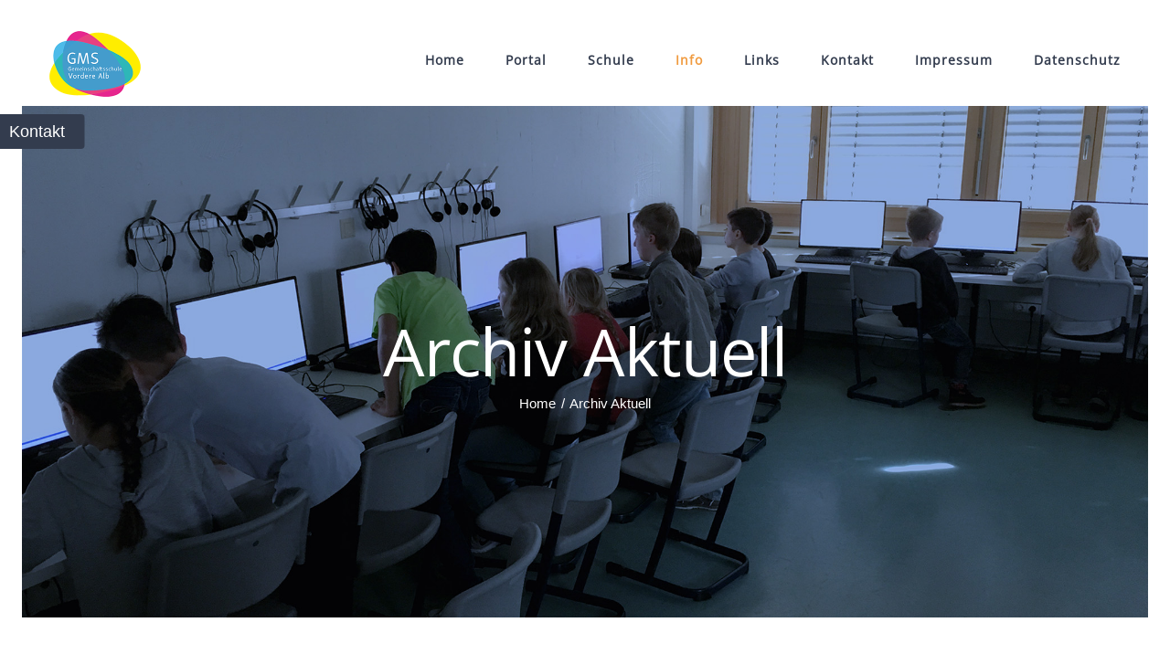

--- FILE ---
content_type: text/html; charset=UTF-8
request_url: https://gms-vordere-alb.de/index.php/archiv-aktuell/
body_size: 91828
content:
<!DOCTYPE html>
<html class="avada-html-layout-wide avada-html-header-position-top" lang="de" prefix="og: http://ogp.me/ns# fb: http://ogp.me/ns/fb#">
<head>
	<meta http-equiv="X-UA-Compatible" content="IE=edge" />
	<meta http-equiv="Content-Type" content="text/html; charset=utf-8"/>
	<meta name="viewport" content="width=device-width, initial-scale=1" />
	<title>Archiv Aktuell &#8211; GMS</title>
<meta name='robots' content='max-image-preview:large' />
<link rel="alternate" type="application/rss+xml" title="GMS &raquo; Feed" href="https://gms-vordere-alb.de/index.php/feed/" />
<link rel="alternate" type="application/rss+xml" title="GMS &raquo; Kommentar-Feed" href="https://gms-vordere-alb.de/index.php/comments/feed/" />
<link rel="alternate" type="text/calendar" title="GMS &raquo; iCal Feed" href="https://gms-vordere-alb.de/index.php/termine/?ical=1" />
								<link rel="icon" href="https://gms-vordere-alb.de/wp-content/uploads/2017/12/favGMS.png" type="image/png" />
		
					<!-- Apple Touch Icon -->
						<link rel="apple-touch-icon" sizes="180x180" href="https://gms-vordere-alb.de/wp-content/uploads/2017/12/114GMS.png" type="image/png">
		
					<!-- Android Icon -->
						<link rel="icon" sizes="192x192" href="https://gms-vordere-alb.de/wp-content/uploads/2017/12/57GMS.png" type="image/png">
		
					<!-- MS Edge Icon -->
						<meta name="msapplication-TileImage" content="https://gms-vordere-alb.de/wp-content/uploads/2017/12/72GMS.png" type="image/png">
				<link rel="alternate" title="oEmbed (JSON)" type="application/json+oembed" href="https://gms-vordere-alb.de/index.php/wp-json/oembed/1.0/embed?url=https%3A%2F%2Fgms-vordere-alb.de%2Findex.php%2Farchiv-aktuell%2F" />
<link rel="alternate" title="oEmbed (XML)" type="text/xml+oembed" href="https://gms-vordere-alb.de/index.php/wp-json/oembed/1.0/embed?url=https%3A%2F%2Fgms-vordere-alb.de%2Findex.php%2Farchiv-aktuell%2F&#038;format=xml" />
					<meta name="description" content="Archiv Aktuell   
Schulwegepläne für Böhringen und Hülben
Schulwegeplan_Böhringen_2022

Schulwegeplan Hülben 2022

 

   
Französische Schüler erleben die GMS Vordere Alb
hier geht&#039;s zum Zeitungsartikel der SWP

https://www.swp.de/suedwesten/landkreise/alb-neckar/schueleraustausch-in-roemerstein-franzoesische-schueler-erleben-die-gms-vordere-alb-43144810.html

 

   

 

Back in your Arms / https://www.evermusic.de/kostenlose-gemafreie-musik-downloaden.html"/>
				
		<meta property="og:locale" content="de_DE"/>
		<meta property="og:type" content="article"/>
		<meta property="og:site_name" content="GMS"/>
		<meta property="og:title" content="  Archiv Aktuell"/>
				<meta property="og:description" content="Archiv Aktuell   
Schulwegepläne für Böhringen und Hülben
Schulwegeplan_Böhringen_2022

Schulwegeplan Hülben 2022

 

   
Französische Schüler erleben die GMS Vordere Alb
hier geht&#039;s zum Zeitungsartikel der SWP

https://www.swp.de/suedwesten/landkreise/alb-neckar/schueleraustausch-in-roemerstein-franzoesische-schueler-erleben-die-gms-vordere-alb-43144810.html

 

   

 

Back in your Arms / https://www.evermusic.de/kostenlose-gemafreie-musik-downloaden.html"/>
				<meta property="og:url" content="https://gms-vordere-alb.de/index.php/archiv-aktuell/"/>
													<meta property="article:modified_time" content="2022-07-04T18:25:35+01:00"/>
											<meta property="og:image" content="https://gms-vordere-alb.de/wp-content/uploads/2017/12/logoGMSs-1.png"/>
		<meta property="og:image:width" content="200"/>
		<meta property="og:image:height" content="143"/>
		<meta property="og:image:type" content="image/png"/>
				<style id='wp-img-auto-sizes-contain-inline-css' type='text/css'>
img:is([sizes=auto i],[sizes^="auto," i]){contain-intrinsic-size:3000px 1500px}
/*# sourceURL=wp-img-auto-sizes-contain-inline-css */
</style>
<style id='wp-emoji-styles-inline-css' type='text/css'>

	img.wp-smiley, img.emoji {
		display: inline !important;
		border: none !important;
		box-shadow: none !important;
		height: 1em !important;
		width: 1em !important;
		margin: 0 0.07em !important;
		vertical-align: -0.1em !important;
		background: none !important;
		padding: 0 !important;
	}
/*# sourceURL=wp-emoji-styles-inline-css */
</style>
<link rel='stylesheet' id='fusion-dynamic-css-css' href='https://gms-vordere-alb.de/wp-content/uploads/fusion-styles/6397c845e97e2834298eba7dad274abb.min.css?ver=3.14.2' type='text/css' media='all' />
<script type="text/javascript" src="https://gms-vordere-alb.de/wp-includes/js/jquery/jquery.min.js?ver=3.7.1" id="jquery-core-js"></script>
<script type="text/javascript" src="https://gms-vordere-alb.de/wp-includes/js/jquery/jquery-migrate.min.js?ver=3.4.1" id="jquery-migrate-js"></script>
<script type="text/javascript" src="https://gms-vordere-alb.de/wp-content/plugins/wonderplugin-video-embed/engine/wonderpluginvideoembed.js?ver=2.4" id="wonderplugin-videoembed-script-js"></script>
<link rel="https://api.w.org/" href="https://gms-vordere-alb.de/index.php/wp-json/" /><link rel="alternate" title="JSON" type="application/json" href="https://gms-vordere-alb.de/index.php/wp-json/wp/v2/pages/2189" /><link rel="EditURI" type="application/rsd+xml" title="RSD" href="https://gms-vordere-alb.de/xmlrpc.php?rsd" />
<meta name="generator" content="WordPress 6.9" />
<link rel="canonical" href="https://gms-vordere-alb.de/index.php/archiv-aktuell/" />
<link rel='shortlink' href='https://gms-vordere-alb.de/?p=2189' />
<meta name="tec-api-version" content="v1"><meta name="tec-api-origin" content="https://gms-vordere-alb.de"><link rel="alternate" href="https://gms-vordere-alb.de/index.php/wp-json/tribe/events/v1/" /><style type="text/css" id="css-fb-visibility">@media screen and (max-width: 640px){.fusion-no-small-visibility{display:none !important;}body .sm-text-align-center{text-align:center !important;}body .sm-text-align-left{text-align:left !important;}body .sm-text-align-right{text-align:right !important;}body .sm-text-align-justify{text-align:justify !important;}body .sm-flex-align-center{justify-content:center !important;}body .sm-flex-align-flex-start{justify-content:flex-start !important;}body .sm-flex-align-flex-end{justify-content:flex-end !important;}body .sm-mx-auto{margin-left:auto !important;margin-right:auto !important;}body .sm-ml-auto{margin-left:auto !important;}body .sm-mr-auto{margin-right:auto !important;}body .fusion-absolute-position-small{position:absolute;width:100%;}.awb-sticky.awb-sticky-small{ position: sticky; top: var(--awb-sticky-offset,0); }}@media screen and (min-width: 641px) and (max-width: 1024px){.fusion-no-medium-visibility{display:none !important;}body .md-text-align-center{text-align:center !important;}body .md-text-align-left{text-align:left !important;}body .md-text-align-right{text-align:right !important;}body .md-text-align-justify{text-align:justify !important;}body .md-flex-align-center{justify-content:center !important;}body .md-flex-align-flex-start{justify-content:flex-start !important;}body .md-flex-align-flex-end{justify-content:flex-end !important;}body .md-mx-auto{margin-left:auto !important;margin-right:auto !important;}body .md-ml-auto{margin-left:auto !important;}body .md-mr-auto{margin-right:auto !important;}body .fusion-absolute-position-medium{position:absolute;width:100%;}.awb-sticky.awb-sticky-medium{ position: sticky; top: var(--awb-sticky-offset,0); }}@media screen and (min-width: 1025px){.fusion-no-large-visibility{display:none !important;}body .lg-text-align-center{text-align:center !important;}body .lg-text-align-left{text-align:left !important;}body .lg-text-align-right{text-align:right !important;}body .lg-text-align-justify{text-align:justify !important;}body .lg-flex-align-center{justify-content:center !important;}body .lg-flex-align-flex-start{justify-content:flex-start !important;}body .lg-flex-align-flex-end{justify-content:flex-end !important;}body .lg-mx-auto{margin-left:auto !important;margin-right:auto !important;}body .lg-ml-auto{margin-left:auto !important;}body .lg-mr-auto{margin-right:auto !important;}body .fusion-absolute-position-large{position:absolute;width:100%;}.awb-sticky.awb-sticky-large{ position: sticky; top: var(--awb-sticky-offset,0); }}</style><style type="text/css">.recentcomments a{display:inline !important;padding:0 !important;margin:0 !important;}</style>		<script type="text/javascript">
			var doc = document.documentElement;
			doc.setAttribute( 'data-useragent', navigator.userAgent );
		</script>
		
	<style id='global-styles-inline-css' type='text/css'>
:root{--wp--preset--aspect-ratio--square: 1;--wp--preset--aspect-ratio--4-3: 4/3;--wp--preset--aspect-ratio--3-4: 3/4;--wp--preset--aspect-ratio--3-2: 3/2;--wp--preset--aspect-ratio--2-3: 2/3;--wp--preset--aspect-ratio--16-9: 16/9;--wp--preset--aspect-ratio--9-16: 9/16;--wp--preset--color--black: #000000;--wp--preset--color--cyan-bluish-gray: #abb8c3;--wp--preset--color--white: #ffffff;--wp--preset--color--pale-pink: #f78da7;--wp--preset--color--vivid-red: #cf2e2e;--wp--preset--color--luminous-vivid-orange: #ff6900;--wp--preset--color--luminous-vivid-amber: #fcb900;--wp--preset--color--light-green-cyan: #7bdcb5;--wp--preset--color--vivid-green-cyan: #00d084;--wp--preset--color--pale-cyan-blue: #8ed1fc;--wp--preset--color--vivid-cyan-blue: #0693e3;--wp--preset--color--vivid-purple: #9b51e0;--wp--preset--color--awb-color-1: rgba(255,255,255,1);--wp--preset--color--awb-color-2: rgba(250,249,248,1);--wp--preset--color--awb-color-3: rgba(231,228,226,1);--wp--preset--color--awb-color-4: rgba(240,154,62,1);--wp--preset--color--awb-color-5: rgba(247,119,0,1);--wp--preset--color--awb-color-6: rgba(126,136,144,1);--wp--preset--color--awb-color-7: rgba(51,60,78,1);--wp--preset--color--awb-color-8: rgba(51,51,51,1);--wp--preset--color--awb-color-custom-10: rgba(242,241,240,1);--wp--preset--color--awb-color-custom-11: rgba(233,168,37,1);--wp--preset--color--awb-color-custom-12: rgba(190,194,204,1);--wp--preset--color--awb-color-custom-13: rgba(68,77,98,1);--wp--preset--color--awb-color-custom-14: rgba(239,154,61,1);--wp--preset--color--awb-color-custom-15: rgba(242,241,240,0.8);--wp--preset--gradient--vivid-cyan-blue-to-vivid-purple: linear-gradient(135deg,rgb(6,147,227) 0%,rgb(155,81,224) 100%);--wp--preset--gradient--light-green-cyan-to-vivid-green-cyan: linear-gradient(135deg,rgb(122,220,180) 0%,rgb(0,208,130) 100%);--wp--preset--gradient--luminous-vivid-amber-to-luminous-vivid-orange: linear-gradient(135deg,rgb(252,185,0) 0%,rgb(255,105,0) 100%);--wp--preset--gradient--luminous-vivid-orange-to-vivid-red: linear-gradient(135deg,rgb(255,105,0) 0%,rgb(207,46,46) 100%);--wp--preset--gradient--very-light-gray-to-cyan-bluish-gray: linear-gradient(135deg,rgb(238,238,238) 0%,rgb(169,184,195) 100%);--wp--preset--gradient--cool-to-warm-spectrum: linear-gradient(135deg,rgb(74,234,220) 0%,rgb(151,120,209) 20%,rgb(207,42,186) 40%,rgb(238,44,130) 60%,rgb(251,105,98) 80%,rgb(254,248,76) 100%);--wp--preset--gradient--blush-light-purple: linear-gradient(135deg,rgb(255,206,236) 0%,rgb(152,150,240) 100%);--wp--preset--gradient--blush-bordeaux: linear-gradient(135deg,rgb(254,205,165) 0%,rgb(254,45,45) 50%,rgb(107,0,62) 100%);--wp--preset--gradient--luminous-dusk: linear-gradient(135deg,rgb(255,203,112) 0%,rgb(199,81,192) 50%,rgb(65,88,208) 100%);--wp--preset--gradient--pale-ocean: linear-gradient(135deg,rgb(255,245,203) 0%,rgb(182,227,212) 50%,rgb(51,167,181) 100%);--wp--preset--gradient--electric-grass: linear-gradient(135deg,rgb(202,248,128) 0%,rgb(113,206,126) 100%);--wp--preset--gradient--midnight: linear-gradient(135deg,rgb(2,3,129) 0%,rgb(40,116,252) 100%);--wp--preset--font-size--small: 11.25px;--wp--preset--font-size--medium: 20px;--wp--preset--font-size--large: 22.5px;--wp--preset--font-size--x-large: 42px;--wp--preset--font-size--normal: 15px;--wp--preset--font-size--xlarge: 30px;--wp--preset--font-size--huge: 45px;--wp--preset--spacing--20: 0.44rem;--wp--preset--spacing--30: 0.67rem;--wp--preset--spacing--40: 1rem;--wp--preset--spacing--50: 1.5rem;--wp--preset--spacing--60: 2.25rem;--wp--preset--spacing--70: 3.38rem;--wp--preset--spacing--80: 5.06rem;--wp--preset--shadow--natural: 6px 6px 9px rgba(0, 0, 0, 0.2);--wp--preset--shadow--deep: 12px 12px 50px rgba(0, 0, 0, 0.4);--wp--preset--shadow--sharp: 6px 6px 0px rgba(0, 0, 0, 0.2);--wp--preset--shadow--outlined: 6px 6px 0px -3px rgb(255, 255, 255), 6px 6px rgb(0, 0, 0);--wp--preset--shadow--crisp: 6px 6px 0px rgb(0, 0, 0);}:where(.is-layout-flex){gap: 0.5em;}:where(.is-layout-grid){gap: 0.5em;}body .is-layout-flex{display: flex;}.is-layout-flex{flex-wrap: wrap;align-items: center;}.is-layout-flex > :is(*, div){margin: 0;}body .is-layout-grid{display: grid;}.is-layout-grid > :is(*, div){margin: 0;}:where(.wp-block-columns.is-layout-flex){gap: 2em;}:where(.wp-block-columns.is-layout-grid){gap: 2em;}:where(.wp-block-post-template.is-layout-flex){gap: 1.25em;}:where(.wp-block-post-template.is-layout-grid){gap: 1.25em;}.has-black-color{color: var(--wp--preset--color--black) !important;}.has-cyan-bluish-gray-color{color: var(--wp--preset--color--cyan-bluish-gray) !important;}.has-white-color{color: var(--wp--preset--color--white) !important;}.has-pale-pink-color{color: var(--wp--preset--color--pale-pink) !important;}.has-vivid-red-color{color: var(--wp--preset--color--vivid-red) !important;}.has-luminous-vivid-orange-color{color: var(--wp--preset--color--luminous-vivid-orange) !important;}.has-luminous-vivid-amber-color{color: var(--wp--preset--color--luminous-vivid-amber) !important;}.has-light-green-cyan-color{color: var(--wp--preset--color--light-green-cyan) !important;}.has-vivid-green-cyan-color{color: var(--wp--preset--color--vivid-green-cyan) !important;}.has-pale-cyan-blue-color{color: var(--wp--preset--color--pale-cyan-blue) !important;}.has-vivid-cyan-blue-color{color: var(--wp--preset--color--vivid-cyan-blue) !important;}.has-vivid-purple-color{color: var(--wp--preset--color--vivid-purple) !important;}.has-black-background-color{background-color: var(--wp--preset--color--black) !important;}.has-cyan-bluish-gray-background-color{background-color: var(--wp--preset--color--cyan-bluish-gray) !important;}.has-white-background-color{background-color: var(--wp--preset--color--white) !important;}.has-pale-pink-background-color{background-color: var(--wp--preset--color--pale-pink) !important;}.has-vivid-red-background-color{background-color: var(--wp--preset--color--vivid-red) !important;}.has-luminous-vivid-orange-background-color{background-color: var(--wp--preset--color--luminous-vivid-orange) !important;}.has-luminous-vivid-amber-background-color{background-color: var(--wp--preset--color--luminous-vivid-amber) !important;}.has-light-green-cyan-background-color{background-color: var(--wp--preset--color--light-green-cyan) !important;}.has-vivid-green-cyan-background-color{background-color: var(--wp--preset--color--vivid-green-cyan) !important;}.has-pale-cyan-blue-background-color{background-color: var(--wp--preset--color--pale-cyan-blue) !important;}.has-vivid-cyan-blue-background-color{background-color: var(--wp--preset--color--vivid-cyan-blue) !important;}.has-vivid-purple-background-color{background-color: var(--wp--preset--color--vivid-purple) !important;}.has-black-border-color{border-color: var(--wp--preset--color--black) !important;}.has-cyan-bluish-gray-border-color{border-color: var(--wp--preset--color--cyan-bluish-gray) !important;}.has-white-border-color{border-color: var(--wp--preset--color--white) !important;}.has-pale-pink-border-color{border-color: var(--wp--preset--color--pale-pink) !important;}.has-vivid-red-border-color{border-color: var(--wp--preset--color--vivid-red) !important;}.has-luminous-vivid-orange-border-color{border-color: var(--wp--preset--color--luminous-vivid-orange) !important;}.has-luminous-vivid-amber-border-color{border-color: var(--wp--preset--color--luminous-vivid-amber) !important;}.has-light-green-cyan-border-color{border-color: var(--wp--preset--color--light-green-cyan) !important;}.has-vivid-green-cyan-border-color{border-color: var(--wp--preset--color--vivid-green-cyan) !important;}.has-pale-cyan-blue-border-color{border-color: var(--wp--preset--color--pale-cyan-blue) !important;}.has-vivid-cyan-blue-border-color{border-color: var(--wp--preset--color--vivid-cyan-blue) !important;}.has-vivid-purple-border-color{border-color: var(--wp--preset--color--vivid-purple) !important;}.has-vivid-cyan-blue-to-vivid-purple-gradient-background{background: var(--wp--preset--gradient--vivid-cyan-blue-to-vivid-purple) !important;}.has-light-green-cyan-to-vivid-green-cyan-gradient-background{background: var(--wp--preset--gradient--light-green-cyan-to-vivid-green-cyan) !important;}.has-luminous-vivid-amber-to-luminous-vivid-orange-gradient-background{background: var(--wp--preset--gradient--luminous-vivid-amber-to-luminous-vivid-orange) !important;}.has-luminous-vivid-orange-to-vivid-red-gradient-background{background: var(--wp--preset--gradient--luminous-vivid-orange-to-vivid-red) !important;}.has-very-light-gray-to-cyan-bluish-gray-gradient-background{background: var(--wp--preset--gradient--very-light-gray-to-cyan-bluish-gray) !important;}.has-cool-to-warm-spectrum-gradient-background{background: var(--wp--preset--gradient--cool-to-warm-spectrum) !important;}.has-blush-light-purple-gradient-background{background: var(--wp--preset--gradient--blush-light-purple) !important;}.has-blush-bordeaux-gradient-background{background: var(--wp--preset--gradient--blush-bordeaux) !important;}.has-luminous-dusk-gradient-background{background: var(--wp--preset--gradient--luminous-dusk) !important;}.has-pale-ocean-gradient-background{background: var(--wp--preset--gradient--pale-ocean) !important;}.has-electric-grass-gradient-background{background: var(--wp--preset--gradient--electric-grass) !important;}.has-midnight-gradient-background{background: var(--wp--preset--gradient--midnight) !important;}.has-small-font-size{font-size: var(--wp--preset--font-size--small) !important;}.has-medium-font-size{font-size: var(--wp--preset--font-size--medium) !important;}.has-large-font-size{font-size: var(--wp--preset--font-size--large) !important;}.has-x-large-font-size{font-size: var(--wp--preset--font-size--x-large) !important;}
/*# sourceURL=global-styles-inline-css */
</style>
<link rel='stylesheet' id='mediaelement-css' href='https://gms-vordere-alb.de/wp-includes/js/mediaelement/mediaelementplayer-legacy.min.css?ver=4.2.17' type='text/css' media='all' />
<link rel='stylesheet' id='wp-mediaelement-css' href='https://gms-vordere-alb.de/wp-includes/js/mediaelement/wp-mediaelement.min.css?ver=6.9' type='text/css' media='all' />
<link rel='stylesheet' id='wp-block-library-css' href='https://gms-vordere-alb.de/wp-includes/css/dist/block-library/style.min.css?ver=6.9' type='text/css' media='all' />
<style id='wp-block-library-inline-css' type='text/css'>
/*wp_block_styles_on_demand_placeholder:69766a91efcb7*/
/*# sourceURL=wp-block-library-inline-css */
</style>
<style id='wp-block-library-theme-inline-css' type='text/css'>
.wp-block-audio :where(figcaption){color:#555;font-size:13px;text-align:center}.is-dark-theme .wp-block-audio :where(figcaption){color:#ffffffa6}.wp-block-audio{margin:0 0 1em}.wp-block-code{border:1px solid #ccc;border-radius:4px;font-family:Menlo,Consolas,monaco,monospace;padding:.8em 1em}.wp-block-embed :where(figcaption){color:#555;font-size:13px;text-align:center}.is-dark-theme .wp-block-embed :where(figcaption){color:#ffffffa6}.wp-block-embed{margin:0 0 1em}.blocks-gallery-caption{color:#555;font-size:13px;text-align:center}.is-dark-theme .blocks-gallery-caption{color:#ffffffa6}:root :where(.wp-block-image figcaption){color:#555;font-size:13px;text-align:center}.is-dark-theme :root :where(.wp-block-image figcaption){color:#ffffffa6}.wp-block-image{margin:0 0 1em}.wp-block-pullquote{border-bottom:4px solid;border-top:4px solid;color:currentColor;margin-bottom:1.75em}.wp-block-pullquote :where(cite),.wp-block-pullquote :where(footer),.wp-block-pullquote__citation{color:currentColor;font-size:.8125em;font-style:normal;text-transform:uppercase}.wp-block-quote{border-left:.25em solid;margin:0 0 1.75em;padding-left:1em}.wp-block-quote cite,.wp-block-quote footer{color:currentColor;font-size:.8125em;font-style:normal;position:relative}.wp-block-quote:where(.has-text-align-right){border-left:none;border-right:.25em solid;padding-left:0;padding-right:1em}.wp-block-quote:where(.has-text-align-center){border:none;padding-left:0}.wp-block-quote.is-large,.wp-block-quote.is-style-large,.wp-block-quote:where(.is-style-plain){border:none}.wp-block-search .wp-block-search__label{font-weight:700}.wp-block-search__button{border:1px solid #ccc;padding:.375em .625em}:where(.wp-block-group.has-background){padding:1.25em 2.375em}.wp-block-separator.has-css-opacity{opacity:.4}.wp-block-separator{border:none;border-bottom:2px solid;margin-left:auto;margin-right:auto}.wp-block-separator.has-alpha-channel-opacity{opacity:1}.wp-block-separator:not(.is-style-wide):not(.is-style-dots){width:100px}.wp-block-separator.has-background:not(.is-style-dots){border-bottom:none;height:1px}.wp-block-separator.has-background:not(.is-style-wide):not(.is-style-dots){height:2px}.wp-block-table{margin:0 0 1em}.wp-block-table td,.wp-block-table th{word-break:normal}.wp-block-table :where(figcaption){color:#555;font-size:13px;text-align:center}.is-dark-theme .wp-block-table :where(figcaption){color:#ffffffa6}.wp-block-video :where(figcaption){color:#555;font-size:13px;text-align:center}.is-dark-theme .wp-block-video :where(figcaption){color:#ffffffa6}.wp-block-video{margin:0 0 1em}:root :where(.wp-block-template-part.has-background){margin-bottom:0;margin-top:0;padding:1.25em 2.375em}
/*# sourceURL=/wp-includes/css/dist/block-library/theme.min.css */
</style>
<style id='classic-theme-styles-inline-css' type='text/css'>
/*! This file is auto-generated */
.wp-block-button__link{color:#fff;background-color:#32373c;border-radius:9999px;box-shadow:none;text-decoration:none;padding:calc(.667em + 2px) calc(1.333em + 2px);font-size:1.125em}.wp-block-file__button{background:#32373c;color:#fff;text-decoration:none}
/*# sourceURL=/wp-includes/css/classic-themes.min.css */
</style>
</head>

<body data-rsssl=1 class="wp-singular page-template-default page page-id-2189 wp-theme-Avada tribe-no-js fusion-image-hovers fusion-pagination-sizing fusion-button_type-flat fusion-button_span-yes fusion-button_gradient-linear avada-image-rollover-circle-no avada-image-rollover-yes avada-image-rollover-direction-fade fusion-body ltr fusion-sticky-header no-tablet-sticky-header no-mobile-sticky-header no-mobile-slidingbar avada-has-rev-slider-styles fusion-disable-outline fusion-sub-menu-fade mobile-logo-pos-center layout-wide-mode avada-has-boxed-modal-shadow-none layout-scroll-offset-full avada-has-zero-margin-offset-top fusion-top-header menu-text-align-center mobile-menu-design-modern fusion-hide-pagination-text fusion-header-layout-v1 avada-responsive avada-footer-fx-none avada-menu-highlight-style-bar fusion-search-form-clean fusion-main-menu-search-overlay fusion-avatar-circle avada-dropdown-styles avada-blog-layout-large avada-blog-archive-layout-grid avada-ec-not-100-width avada-ec-meta-layout-sidebar avada-header-shadow-no avada-menu-icon-position-left avada-has-megamenu-shadow avada-has-mainmenu-dropdown-divider avada-has-pagetitle-bg-full avada-has-100-footer avada-has-titlebar-bar_and_content avada-has-footer-widget-bg-image avada-header-border-color-full-transparent avada-social-full-transparent avada-has-slidingbar-widgets avada-has-slidingbar-position-left avada-slidingbar-toggle-style-rectangle avada-has-transparent-timeline_color avada-has-pagination-padding avada-flyout-menu-direction-top avada-ec-views-v2" data-awb-post-id="2189">
		<a class="skip-link screen-reader-text" href="#content">Skip to content</a>

	<div id="boxed-wrapper">
		
		<div id="wrapper" class="fusion-wrapper">
			<div id="home" style="position:relative;top:-1px;"></div>
							
					
			<header class="fusion-header-wrapper">
				<div class="fusion-header-v1 fusion-logo-alignment fusion-logo-center fusion-sticky-menu- fusion-sticky-logo-1 fusion-mobile-logo-1  fusion-mobile-menu-design-modern">
					<div class="fusion-header-sticky-height"></div>
<div class="fusion-header">
	<div class="fusion-row">
					<div class="fusion-logo" data-margin-top="10px" data-margin-bottom="10px" data-margin-left="0px" data-margin-right="0px">
			<a class="fusion-logo-link"  href="https://gms-vordere-alb.de/" >

						<!-- standard logo -->
			<img src="https://gms-vordere-alb.de/wp-content/uploads/2017/12/logoGMSs-1.png" srcset="https://gms-vordere-alb.de/wp-content/uploads/2017/12/logoGMSs-1.png 1x, https://gms-vordere-alb.de/wp-content/uploads/2017/12/logoGMS@2x.png 2x" width="200" height="143" style="max-height:143px;height:auto;" alt="GMS Logo" data-retina_logo_url="https://gms-vordere-alb.de/wp-content/uploads/2017/12/logoGMS@2x.png" class="fusion-standard-logo" />

											<!-- mobile logo -->
				<img src="https://gms-vordere-alb.de/wp-content/uploads/2017/12/logoGMSs-1.png" srcset="https://gms-vordere-alb.de/wp-content/uploads/2017/12/logoGMSs-1.png 1x, https://gms-vordere-alb.de/wp-content/uploads/2017/12/logoGMS@2x.png 2x" width="200" height="143" style="max-height:143px;height:auto;" alt="GMS Logo" data-retina_logo_url="https://gms-vordere-alb.de/wp-content/uploads/2017/12/logoGMS@2x.png" class="fusion-mobile-logo" />
			
											<!-- sticky header logo -->
				<img src="https://gms-vordere-alb.de/wp-content/uploads/2017/12/114GMS.png" srcset="https://gms-vordere-alb.de/wp-content/uploads/2017/12/114GMS.png 1x, https://gms-vordere-alb.de/wp-content/uploads/2017/12/144GMS.png 2x" width="114" height="114" style="max-height:114px;height:auto;" alt="GMS Logo" data-retina_logo_url="https://gms-vordere-alb.de/wp-content/uploads/2017/12/144GMS.png" class="fusion-sticky-logo" />
					</a>
		</div>		<nav class="fusion-main-menu" aria-label="Main Menu"><div class="fusion-overlay-search">		<form role="search" class="searchform fusion-search-form  fusion-search-form-clean" method="get" action="https://gms-vordere-alb.de/">
			<div class="fusion-search-form-content">

				
				<div class="fusion-search-field search-field">
					<label><span class="screen-reader-text">Search for:</span>
													<input type="search" value="" name="s" class="s" placeholder="Search..." required aria-required="true" aria-label="Search..."/>
											</label>
				</div>
				<div class="fusion-search-button search-button">
					<input type="submit" class="fusion-search-submit searchsubmit" aria-label="Search" value="&#xf002;" />
									</div>

				
			</div>


			
		</form>
		<div class="fusion-search-spacer"></div><a href="#" role="button" aria-label="Close Search" class="fusion-close-search"></a></div><ul id="menu-gms-main-menu" class="fusion-menu"><li  id="menu-item-27"  class="menu-item menu-item-type-post_type menu-item-object-page menu-item-home menu-item-27"  data-item-id="27"><a  href="https://gms-vordere-alb.de/" class="fusion-bar-highlight"><span class="menu-text">Home</span></a></li><li  id="menu-item-3557"  class="menu-item menu-item-type-custom menu-item-object-custom menu-item-3557"  data-item-id="3557"><a  href="https://portal.gms-va.logoip.de" class="fusion-bar-highlight"><span class="menu-text">Portal</span></a></li><li  id="menu-item-1955"  class="menu-item menu-item-type-post_type menu-item-object-page menu-item-has-children menu-item-1955 fusion-dropdown-menu"  data-item-id="1955"><a  href="https://gms-vordere-alb.de/index.php/schule/" class="fusion-bar-highlight"><span class="menu-text">Schule</span></a><ul class="sub-menu"><li  id="menu-item-2104"  class="menu-item menu-item-type-custom menu-item-object-custom menu-item-2104 fusion-dropdown-submenu" ><a  href="https://gms-vordere-alb.de/index.php/schule/#rektorat" class="fusion-bar-highlight"><span>Schulleitung</span></a></li><li  id="menu-item-1998"  class="menu-item menu-item-type-custom menu-item-object-custom menu-item-1998 fusion-dropdown-submenu" ><a  href="https://gms-vordere-alb.de/index.php/schule/#lehrer" class="fusion-bar-highlight"><span>Lehrer</span></a></li><li  id="menu-item-2835"  class="menu-item menu-item-type-post_type menu-item-object-page menu-item-2835 fusion-dropdown-submenu" ><a  href="https://gms-vordere-alb.de/index.php/schule/schulsozialarbeit/" class="fusion-bar-highlight"><span>Schulsozialarbeit</span></a></li><li  id="menu-item-2834"  class="menu-item menu-item-type-post_type menu-item-object-page menu-item-2834 fusion-dropdown-submenu" ><a  href="https://gms-vordere-alb.de/index.php/mensa/" class="fusion-bar-highlight"><span>Mensa</span></a></li><li  id="menu-item-2109"  class="menu-item menu-item-type-custom menu-item-object-custom menu-item-2109 fusion-dropdown-submenu" ><a  href="https://gms-vordere-alb.de/index.php/schule/#termine" class="fusion-bar-highlight"><span>Termine</span></a></li><li  id="menu-item-2822"  class="menu-item menu-item-type-post_type menu-item-object-page menu-item-2822 fusion-dropdown-submenu" ><a  href="https://gms-vordere-alb.de/index.php/schulanmeldung-sj-19-20/" class="fusion-bar-highlight"><span>Schulanmeldung KL 5</span></a></li><li  id="menu-item-4908"  class="menu-item menu-item-type-post_type menu-item-object-page menu-item-4908 fusion-dropdown-submenu" ><a  href="https://gms-vordere-alb.de/index.php/schulkonzept/" class="fusion-bar-highlight"><span>Schulkonzept</span></a></li></ul></li><li  id="menu-item-25"  class="menu-item menu-item-type-post_type menu-item-object-page current-menu-ancestor current-menu-parent current_page_parent current_page_ancestor menu-item-has-children menu-item-25 fusion-dropdown-menu"  data-item-id="25"><a  href="https://gms-vordere-alb.de/index.php/info/" class="fusion-bar-highlight"><span class="menu-text">Info</span></a><ul class="sub-menu"><li  id="menu-item-2121"  class="menu-item menu-item-type-custom menu-item-object-custom menu-item-2121 fusion-dropdown-submenu" ><a  href="https://gms-vordere-alb.de/index.php/termine/" class="fusion-bar-highlight"><span>Kalender</span></a></li><li  id="menu-item-2160"  class="menu-item menu-item-type-post_type menu-item-object-page menu-item-2160 fusion-dropdown-submenu" ><a  href="https://gms-vordere-alb.de/index.php/pruefungen/" class="fusion-bar-highlight"><span>Prüfungen</span></a></li><li  id="menu-item-2193"  class="menu-item menu-item-type-post_type menu-item-object-page current-menu-item page_item page-item-2189 current_page_item menu-item-2193 fusion-dropdown-submenu" ><a  href="https://gms-vordere-alb.de/index.php/archiv-aktuell/" class="fusion-bar-highlight"><span>Aktuell</span></a></li><li  id="menu-item-2326"  class="menu-item menu-item-type-post_type menu-item-object-page menu-item-2326 fusion-dropdown-submenu" ><a  href="https://gms-vordere-alb.de/index.php/schulleben/" class="fusion-bar-highlight"><span>Aus dem Schulleben</span></a></li><li  id="menu-item-2332"  class="menu-item menu-item-type-post_type menu-item-object-page menu-item-2332 fusion-dropdown-submenu" ><a  href="https://gms-vordere-alb.de/index.php/baseball-ag/" class="fusion-bar-highlight"><span>Baseball AG</span></a></li><li  id="menu-item-5093"  class="menu-item menu-item-type-post_type menu-item-object-page menu-item-5093 fusion-dropdown-submenu" ><a  href="https://gms-vordere-alb.de/index.php/schueleraustausch-frankreich/" class="fusion-bar-highlight"><span>Schüleraustausch Frankreich</span></a></li><li  id="menu-item-5092"  class="menu-item menu-item-type-post_type menu-item-object-page menu-item-5092 fusion-dropdown-submenu" ><a  href="https://gms-vordere-alb.de/index.php/berufsorientierung/" class="fusion-bar-highlight"><span>Berufsorientierung</span></a></li></ul></li><li  id="menu-item-2170"  class="menu-item menu-item-type-post_type menu-item-object-page menu-item-2170"  data-item-id="2170"><a  href="https://gms-vordere-alb.de/index.php/links/" class="fusion-bar-highlight"><span class="menu-text">Links</span></a></li><li  id="menu-item-2837"  class="menu-item menu-item-type-custom menu-item-object-custom menu-item-home menu-item-2837"  data-item-id="2837"><a  href="https://gms-vordere-alb.de/#info" class="fusion-bar-highlight"><span class="menu-text">Kontakt</span></a></li><li  id="menu-item-2180"  class="menu-item menu-item-type-post_type menu-item-object-page menu-item-2180"  data-item-id="2180"><a  href="https://gms-vordere-alb.de/index.php/impressum/" class="fusion-bar-highlight"><span class="menu-text">Impressum</span></a></li><li  id="menu-item-2178"  class="menu-item menu-item-type-post_type menu-item-object-page menu-item-privacy-policy menu-item-2178"  data-item-id="2178"><a  href="https://gms-vordere-alb.de/index.php/datenschutz/" class="fusion-bar-highlight"><span class="menu-text">Datenschutz</span></a></li></ul></nav>	<div class="fusion-mobile-menu-icons">
							<a href="#" class="fusion-icon awb-icon-bars" aria-label="Toggle mobile menu" aria-expanded="false"></a>
		
		
		
			</div>

<nav class="fusion-mobile-nav-holder fusion-mobile-menu-text-align-left" aria-label="Main Menu Mobile"></nav>

					</div>
</div>
				</div>
				<div class="fusion-clearfix"></div>
			</header>
								
							<div id="sliders-container" class="fusion-slider-visibility">
					</div>
				
					
							
			<section class="avada-page-titlebar-wrapper" aria-labelledby="awb-ptb-heading">
	<div class="fusion-page-title-bar fusion-page-title-bar-none fusion-page-title-bar-center">
		<div class="fusion-page-title-row">
			<div class="fusion-page-title-wrapper">
				<div class="fusion-page-title-captions">

																							<h1 id="awb-ptb-heading" class="entry-title">Archiv Aktuell</h1>

											
																		<div class="fusion-page-title-secondary">
								<nav class="fusion-breadcrumbs" aria-label="Breadcrumb"><ol class="awb-breadcrumb-list"><li class="fusion-breadcrumb-item awb-breadcrumb-sep awb-home" ><a href="https://gms-vordere-alb.de" class="fusion-breadcrumb-link"><span >Home</span></a></li><li class="fusion-breadcrumb-item"  aria-current="page"><span  class="breadcrumb-leaf">Archiv Aktuell</span></li></ol></nav>							</div>
											
				</div>

				
			</div>
		</div>
	</div>
</section>

						<main id="main" class="clearfix ">
				<div class="fusion-row" style="">
<section id="content" style="width: 100%;">
					<div id="post-2189" class="post-2189 page type-page status-publish hentry">
			<span class="entry-title rich-snippet-hidden">Archiv Aktuell</span><span class="vcard rich-snippet-hidden"><span class="fn"><a href="https://gms-vordere-alb.de/index.php/author/adminbizer/" title="Beiträge von Joerg Bizer" rel="author">Joerg Bizer</a></span></span><span class="updated rich-snippet-hidden">2022-07-04T20:25:35+02:00</span>
			
			<div class="post-content">
				<div class="fusion-fullwidth fullwidth-box fusion-builder-row-1 nonhundred-percent-fullwidth non-hundred-percent-height-scrolling" style="--awb-background-position:left top;--awb-border-radius-top-left:0px;--awb-border-radius-top-right:0px;--awb-border-radius-bottom-right:0px;--awb-border-radius-bottom-left:0px;--awb-padding-top:90px;--awb-padding-bottom:4%;--awb-background-color:#faf9f8;--awb-border-sizes-top:0px;--awb-border-sizes-bottom:0px;--awb-flex-wrap:wrap;" ><div class="fusion-builder-row fusion-row"><div class="fusion-layout-column fusion_builder_column fusion-builder-column-0 fusion_builder_column_1_6 1_6 fusion-one-sixth fusion-column-first fusion-no-small-visibility" style="--awb-bg-size:cover;width:13.3333%; margin-right: 4%;"><div class="fusion-column-wrapper fusion-flex-column-wrapper-legacy"><div class="fusion-clearfix"></div></div></div><div class="fusion-layout-column fusion_builder_column fusion-builder-column-1 fusion_builder_column_2_3 2_3 fusion-two-third" style="--awb-bg-size:cover;--awb-margin-bottom:30px;width:65.3333%; margin-right: 4%;"><div class="fusion-column-wrapper fusion-flex-column-wrapper-legacy"><div class="fusion-text fusion-text-1"><h2 style="text-align: center;">Archiv Aktuell</h2>
</div><div class="fusion-sep-clear"></div><div class="fusion-separator" style="margin-left: auto;margin-right: auto;margin-top:15px;margin-bottom:60px;width:100%;max-width:170px;"><div class="fusion-separator-border sep-single sep-solid" style="--awb-height:20px;--awb-amount:20px;--awb-sep-color:#ef9a3d;border-color:#ef9a3d;border-top-width:1px;"></div></div><div class="fusion-sep-clear"></div><div class="fusion-blog-shortcode fusion-blog-shortcode-1 fusion-blog-archive fusion-blog-layout-grid-wrapper fusion-blog-pagination"><style type="text/css">.fusion-blog-shortcode-1 .fusion-blog-layout-grid .fusion-post-grid{padding:20px;}.fusion-blog-shortcode-1 .fusion-posts-container{margin-left: -20px !important; margin-right:-20px !important;}</style><div class="fusion-posts-container fusion-posts-container-pagination fusion-blog-rollover fusion-blog-layout-grid fusion-blog-layout-grid-3 isotope" data-pages="2" data-grid-col-space="40" style="margin: -20px -20px 0;min-height:500px;"><article id="blog-1-post-4893" class="fusion-post-grid post-4893 post type-post status-publish format-standard hentry category-allgemein">
<div class="fusion-post-wrapper" style="background-color:rgba(255,255,255,1);border:none;">

<div class="fusion-post-content-wrapper" style="padding:30px 25px 20px 25px;"><div class="fusion-post-content post-content"><h2 class="blog-shortcode-post-title entry-title"><a href="https://gms-vordere-alb.de/index.php/2023/09/27/medien-und-film/">Medien und Film</a></h2><span class="vcard" style="display: none;"><span class="fn"><a href="https://gms-vordere-alb.de/index.php/author/tobias-rausenberger/" title="Beiträge von tobias rausenberger" rel="author">tobias rausenberger</a></span></span><span class="updated" style="display:none;">2023-11-21T10:23:09+01:00</span><div class="fusion-content-sep sep-none"></div><div class="fusion-post-content-container"><p> Herzlich Willkommen bei der Film AG an der Gemeinschaftsschule<a href="https://gms-vordere-alb.de/index.php/2023/09/27/medien-und-film/"> [...]</a></p></div></div><div class="fusion-meta-info"><div class="fusion-alignleft"><a class="fusion-read-more" href="https://gms-vordere-alb.de/index.php/2023/09/27/medien-und-film/" aria-label="More on Medien und Film">Read More</a></div></div></div><div class="fusion-clearfix"></div></div>
</article>
<article id="blog-1-post-4891" class="fusion-post-grid post-4891 post type-post status-publish format-standard hentry category-allgemein">
<div class="fusion-post-wrapper" style="background-color:rgba(255,255,255,1);border:none;">

<div class="fusion-post-content-wrapper" style="padding:30px 25px 20px 25px;"><div class="fusion-post-content post-content"><h2 class="blog-shortcode-post-title entry-title"><a href="https://gms-vordere-alb.de/index.php/2023/09/27/informatik/">Informatik</a></h2><span class="vcard" style="display: none;"><span class="fn"><a href="https://gms-vordere-alb.de/index.php/author/tobias-rausenberger/" title="Beiträge von tobias rausenberger" rel="author">tobias rausenberger</a></span></span><span class="updated" style="display:none;">2023-09-27T14:58:47+02:00</span><div class="fusion-content-sep sep-none"></div><div class="fusion-post-content-container"><p>Beiträge und Bilder folgen in Kürze.</p></div></div><div class="fusion-meta-info"><div class="fusion-alignleft"><a class="fusion-read-more" href="https://gms-vordere-alb.de/index.php/2023/09/27/informatik/" aria-label="More on Informatik">Read More</a></div></div></div><div class="fusion-clearfix"></div></div>
</article>
<article id="blog-1-post-4888" class="fusion-post-grid post-4888 post type-post status-publish format-standard hentry category-allgemein">
<div class="fusion-post-wrapper" style="background-color:rgba(255,255,255,1);border:none;">

<div class="fusion-post-content-wrapper" style="padding:30px 25px 20px 25px;"><div class="fusion-post-content post-content"><h2 class="blog-shortcode-post-title entry-title"><a href="https://gms-vordere-alb.de/index.php/2023/09/27/gesellschaftsspiele/">Gesellschaftsspiele</a></h2><span class="vcard" style="display: none;"><span class="fn"><a href="https://gms-vordere-alb.de/index.php/author/tobias-rausenberger/" title="Beiträge von tobias rausenberger" rel="author">tobias rausenberger</a></span></span><span class="updated" style="display:none;">2023-11-21T10:20:50+01:00</span><div class="fusion-content-sep sep-none"></div><div class="fusion-post-content-container"><p> Beiträge folgen.     </p></div></div><div class="fusion-meta-info"><div class="fusion-alignleft"><a class="fusion-read-more" href="https://gms-vordere-alb.de/index.php/2023/09/27/gesellschaftsspiele/" aria-label="More on Gesellschaftsspiele">Read More</a></div></div></div><div class="fusion-clearfix"></div></div>
</article>
<article id="blog-1-post-4270" class="fusion-post-grid post-4270 post type-post status-publish format-standard has-post-thumbnail hentry category-bild-des-monats">
<div class="fusion-post-wrapper" style="background-color:rgba(255,255,255,1);border:none;">

			<div class="fusion-flexslider flexslider fusion-flexslider-loading fusion-post-slideshow" style="border-color:rgba(255,255,255,0);">
		<ul class="slides">
			
														<li><div  class="fusion-image-wrapper" aria-haspopup="true">
				<img fetchpriority="high" decoding="async" width="2560" height="1920" src="https://gms-vordere-alb.de/wp-content/uploads/2022/04/20220511_083714-scaled.jpg" class="attachment-full size-full wp-post-image" alt="Juni 22" srcset="https://gms-vordere-alb.de/wp-content/uploads/2022/04/20220511_083714-200x150.jpg 200w, https://gms-vordere-alb.de/wp-content/uploads/2022/04/20220511_083714-400x300.jpg 400w, https://gms-vordere-alb.de/wp-content/uploads/2022/04/20220511_083714-600x450.jpg 600w, https://gms-vordere-alb.de/wp-content/uploads/2022/04/20220511_083714-800x600.jpg 800w, https://gms-vordere-alb.de/wp-content/uploads/2022/04/20220511_083714-1200x900.jpg 1200w, https://gms-vordere-alb.de/wp-content/uploads/2022/04/20220511_083714-scaled.jpg 2560w" sizes="(min-width: 2200px) 100vw, (min-width: 824px) 400px, (min-width: 732px) 600px, (min-width: 640px) 732px, " /><div class="fusion-rollover">
	<div class="fusion-rollover-content">

														<a class="fusion-rollover-link" href="https://gms-vordere-alb.de/index.php/2022/04/09/maerz/">Bild des Monats Juni</a>
			
														
								
													<div class="fusion-rollover-sep"></div>
				
																		<a class="fusion-rollover-gallery" href="https://gms-vordere-alb.de/wp-content/uploads/2022/04/20220511_083714-scaled.jpg" data-options="" data-id="4270" data-rel="iLightbox[gallery]" data-title="20220511_083714" data-caption="">
						Gallery					</a>
														
		
								
								
		
						<a class="fusion-link-wrapper" href="https://gms-vordere-alb.de/index.php/2022/04/09/maerz/" aria-label="Bild des Monats Juni"></a>
	</div>
</div>
</div>
</li>
			
			
																																																																				</ul>
	</div>
	<div class="fusion-post-content-wrapper" style="padding:30px 25px 20px 25px;"><div class="fusion-post-content post-content"><h2 class="blog-shortcode-post-title entry-title"><a href="https://gms-vordere-alb.de/index.php/2022/04/09/maerz/">Bild des Monats Juni</a></h2><span class="vcard" style="display: none;"><span class="fn"><a href="https://gms-vordere-alb.de/index.php/author/agnes-sauter/" title="Beiträge von agnes sauter" rel="author">agnes sauter</a></span></span><span class="updated" style="display:none;">2022-06-02T18:13:31+02:00</span><div class="fusion-content-sep sep-none"></div><div class="fusion-post-content-container"><p></p></div></div><div class="fusion-meta-info"><div class="fusion-alignleft"><a class="fusion-read-more" href="https://gms-vordere-alb.de/index.php/2022/04/09/maerz/" aria-label="More on Bild des Monats Juni">Read More</a></div></div></div><div class="fusion-clearfix"></div></div>
</article>
<article id="blog-1-post-4195" class="fusion-post-grid post-4195 post type-post status-publish format-standard hentry category-projekte tag-fuellemann tag-mach-was tag-projekt tag-wuerth">
<div class="fusion-post-wrapper" style="background-color:rgba(255,255,255,1);border:none;">

<div class="fusion-post-content-wrapper" style="padding:30px 25px 20px 25px;"><div class="fusion-post-content post-content"><h2 class="blog-shortcode-post-title entry-title"><a href="https://gms-vordere-alb.de/index.php/2022/03/01/mach-was-handwerkswettbewerb/">&#8222;Mach was&#8220; &#8211; Handwerkswettbewerb</a></h2><p class="fusion-single-line-meta"><span class="vcard" style="display: none;"><span class="fn"><a href="https://gms-vordere-alb.de/index.php/author/tobias-rausenberger/" title="Beiträge von tobias rausenberger" rel="author">tobias rausenberger</a></span></span><span class="updated" style="display:none;">2023-02-28T16:43:52+01:00</span><span class="meta-tags">Tags: <a href="https://gms-vordere-alb.de/index.php/tag/fuellemann/" rel="tag">Füllemann</a>, <a href="https://gms-vordere-alb.de/index.php/tag/mach-was/" rel="tag">Mach was</a>, <a href="https://gms-vordere-alb.de/index.php/tag/projekt/" rel="tag">Projekt</a>, <a href="https://gms-vordere-alb.de/index.php/tag/wuerth/" rel="tag">Würth</a></span><span class="fusion-inline-sep">|</span></p><div class="fusion-content-sep sep-none"></div><div class="fusion-post-content-container"><p> "Mach was" Fa Würth / Fa Füllemann 2022  Unsere<a href="https://gms-vordere-alb.de/index.php/2022/03/01/mach-was-handwerkswettbewerb/"> [...]</a></p></div></div><div class="fusion-meta-info"><div class="fusion-alignleft"><a class="fusion-read-more" href="https://gms-vordere-alb.de/index.php/2022/03/01/mach-was-handwerkswettbewerb/" aria-label="More on &#8222;Mach was&#8220; &#8211; Handwerkswettbewerb">Read More</a></div></div></div><div class="fusion-clearfix"></div></div>
</article>
<article id="blog-1-post-2230" class="fusion-post-grid post-2230 post type-post status-publish format-standard hentry category-aktuell-titel">
<div class="fusion-post-wrapper" style="background-color:rgba(255,255,255,1);border:none;">

<div class="fusion-post-content-wrapper" style="padding:30px 25px 20px 25px;"><div class="fusion-post-content post-content"><h2 class="blog-shortcode-post-title entry-title"><a href="https://gms-vordere-alb.de/index.php/2018/02/07/ausgabe-halbjahresinformation/">Neue Beratungslehrerin Frau Basharan</a></h2><span class="vcard" style="display: none;"><span class="fn"><a href="https://gms-vordere-alb.de/index.php/author/adminbizer/" title="Beiträge von Joerg Bizer" rel="author">Joerg Bizer</a></span></span><span class="updated" style="display:none;">2024-11-05T16:32:28+01:00</span><div class="fusion-content-sep sep-none"></div><div class="fusion-post-content-container"><p>Bei Fragen der Schullaufbahnwahl, Beratung bei Schulschwierigkeiten wie Leistungsschwächen, Lernschwierigkeiten,<a href="https://gms-vordere-alb.de/index.php/2018/02/07/ausgabe-halbjahresinformation/"> [...]</a></p></div></div><div class="fusion-meta-info"><div class="fusion-alignleft"><a class="fusion-read-more" href="https://gms-vordere-alb.de/index.php/2018/02/07/ausgabe-halbjahresinformation/" aria-label="More on Neue Beratungslehrerin Frau Basharan">Read More</a></div></div></div><div class="fusion-clearfix"></div></div>
</article>
<div class="fusion-clearfix"></div></div><div class="pagination clearfix"><span class="current">1</span><a href="https://gms-vordere-alb.de/index.php/archiv-aktuell/page/2/" class="inactive">2</a><a class="pagination-next" rel="next" href="https://gms-vordere-alb.de/index.php/archiv-aktuell/page/2/"><span class="page-text">Next</span><span class="page-next"></span></a></div><div class="fusion-clearfix"></div></div><div class="fusion-text fusion-text-2"><h2>Schulwegepläne für Böhringen und Hülben</h2>
<p><a href="https://gms-vordere-alb.de/wp-content/uploads/2022/07/Schulwegeplan_Boehringen_2022.pdf">Schulwegeplan_Böhringen_2022</a></p>
<p><a href="https://gms-vordere-alb.de/wp-content/uploads/2022/07/Schulwegeplan-Huelben-2022.pdf">Schulwegeplan Hülben 2022</a></p>
<p><strong> </strong></p>
<p><strong> </strong></p>
</div><div class="fusion-sep-clear"></div><div class="fusion-separator" style="margin-left: auto;margin-right: auto;margin-top:15px;margin-bottom:60px;width:100%;max-width:170px;"><div class="fusion-separator-border sep-single sep-solid" style="--awb-height:20px;--awb-amount:20px;--awb-sep-color:#ef9a3d;border-color:#ef9a3d;border-top-width:1px;"></div></div><div class="fusion-sep-clear"></div><div class="fusion-text fusion-text-3"><h3>Französische Schüler erleben die GMS Vordere Alb</h3>
<p>hier geht&#8217;s zum Zeitungsartikel der SWP</p>
<p><a href="https://www.swp.de/suedwesten/landkreise/alb-neckar/schueleraustausch-in-roemerstein-franzoesische-schueler-erleben-die-gms-vordere-alb-43144810.html">https://www.swp.de/suedwesten/landkreise/alb-neckar/schueleraustausch-in-roemerstein-franzoesische-schueler-erleben-die-gms-vordere-alb-43144810.html</a></p>
<p><strong> </strong></p>
<p><strong> </strong></p>
</div><div class="fusion-sep-clear"></div><div class="fusion-separator" style="margin-left: auto;margin-right: auto;margin-top:15px;margin-bottom:60px;width:100%;max-width:170px;"><div class="fusion-separator-border sep-single sep-solid" style="--awb-height:20px;--awb-amount:20px;--awb-sep-color:#ef9a3d;border-color:#ef9a3d;border-top-width:1px;"></div></div><div class="fusion-sep-clear"></div><div class="fusion-content-boxes content-boxes columns row fusion-columns-1 fusion-columns-total-2 fusion-content-boxes-1 content-boxes-icon-on-top content-left" style="--awb-hover-accent-color:#f09a3e;--awb-circle-hover-accent-color:#f09a3e;--awb-item-margin-bottom:40px;" data-animationOffset="top-into-view"><div style="--awb-backgroundcolor:rgba(255,255,255,0);" class="fusion-column content-box-column content-box-column content-box-column-1 col-lg-12 col-md-12 col-sm-12 fusion-content-box-hover content-box-column-last-in-row"><div class="col content-box-wrapper content-wrapper link-area-box icon-hover-animation-slide" data-animationOffset="top-into-view"><div class="heading icon-left"><h2 class="content-box-heading fusion-responsive-typography-calculated" style="--h2_typography-font-size:24px;--fontSize:24;line-height:2.08;">WÜRTH-PROJEKT</h2></div><div class="fusion-clearfix"></div><div class="content-container">
<div style="width: 960px;" class="wp-video"><video class="wp-video-shortcode" id="video-2189-1" width="960" height="720" preload="metadata" controls="controls"><source type="video/mp4" src="https://gms-vordere-alb.de/wp-content/uploads/2019/05/Zeitraffer.mp4?_=1" /><a href="https://gms-vordere-alb.de/wp-content/uploads/2019/05/Zeitraffer.mp4">https://gms-vordere-alb.de/wp-content/uploads/2019/05/Zeitraffer.mp4</a></video></div>
<p>Back in your Arms / <a href="https://www.evermusic.de/kostenlose-gemafreie-musik-downloaden.html" target="_blank" rel="noopener noreferrer">https://www.evermusic.de/kostenlose-gemafreie-musik-downloaden.html</a></p>
</div></div></div><div style="--awb-backgroundcolor:rgba(255,255,255,0);" class="fusion-column content-box-column content-box-column content-box-column-2 col-lg-12 col-md-12 col-sm-12 fusion-content-box-hover content-box-column-last content-box-column-last-in-row"><div class="col content-box-wrapper content-wrapper link-area-box icon-hover-animation-slide" data-animationOffset="top-into-view"><div class="heading icon-left"><h2 class="content-box-heading fusion-responsive-typography-calculated" style="--h2_typography-font-size:24px;--fontSize:24;line-height:2.08;">CHRISTMAS GREETINGS</h2></div><div class="fusion-clearfix"></div><div class="content-container">
<div style="width: 1280px;" class="wp-video"><video class="wp-video-shortcode" id="video-2189-2" width="1280" height="720" preload="metadata" controls="controls"><source type="video/mp4" src="https://gms-vordere-alb.de/wp-content/uploads/2018/12/Christmas-Greetings_Mittel-1.mp4?_=2" /><a href="https://gms-vordere-alb.de/wp-content/uploads/2018/12/Christmas-Greetings_Mittel-1.mp4">https://gms-vordere-alb.de/wp-content/uploads/2018/12/Christmas-Greetings_Mittel-1.mp4</a></video></div>
</div></div></div><div class="fusion-clearfix"></div></div><div class="fusion-clearfix"></div></div></div><div class="fusion-layout-column fusion_builder_column fusion-builder-column-2 fusion_builder_column_1_6 1_6 fusion-one-sixth fusion-column-last fusion-no-small-visibility" style="--awb-bg-size:cover;width:13.3333%;"><div class="fusion-column-wrapper fusion-flex-column-wrapper-legacy"><div class="fusion-sep-clear"></div><div class="fusion-separator fusion-full-width-sep" style="margin-left: auto;margin-right: auto;margin-top:20px;width:100%;"></div><div class="fusion-sep-clear"></div><div class="fusion-clearfix"></div></div></div></div></div>
							</div>
																													</div>
	</section>
						
					</div>  <!-- fusion-row -->
				</main>  <!-- #main -->
				
				
								
					
		<div class="fusion-footer">
					
	<footer class="fusion-footer-widget-area fusion-widget-area">
		<div class="fusion-row">
			<div class="fusion-columns fusion-columns-5 fusion-widget-area">
				
																									<div class="fusion-column col-lg-2 col-md-2 col-sm-2">
							<section id="contact_info-widget-4" class="fusion-footer-widget-column widget contact_info"><h4 class="widget-title">Standort Böhringen</h4>
		<div class="contact-info-container">
							<p class="address">Burgstraße 6<br/>72587 Römerstein – Böhringen</p>
			
							<p class="phone">Phone: <a href="tel:07382 16 81">07382 16 81</a></p>
			
			
							<p class="fax">Fax: <a href="fax:07382 93 61 17">07382 93 61 17</a></p>
			
												<p class="email">Email: <a href="mailto:&#115;&#101;&#107;&#114;et&#97;ri&#97;&#116;&#64;g&#109;&#115;&#45;&#118;o&#114;&#100;er&#101;&#45;&#97;&#108;b&#46;de">Sekretariat  GMS</a></p>
							
					</div>
		<div style="clear:both;"></div></section><section id="contact_info-widget-5" class="fusion-footer-widget-column widget contact_info"><h4 class="widget-title">Standort Hülben</h4>
		<div class="contact-info-container">
							<p class="address">Dettinger Straße 17<br/>72584 Hülben</p>
			
							<p class="phone">Phone: <a href="tel:07125 309 99 33">07125 309 99 33</a></p>
			
			
							<p class="fax">Fax: <a href="fax:07125 96 73 07">07125 96 73 07</a></p>
			
			
					</div>
		<div style="clear:both;"></div></section>																					</div>
																										<div class="fusion-column col-lg-2 col-md-2 col-sm-2">
							
		<section id="recent-posts-3" class="fusion-footer-widget-column widget widget_recent_entries">
		<h4 class="widget-title">Aktuelles aus unserer Schule</h4>
		<ul>
											<li>
					<a href="https://gms-vordere-alb.de/index.php/2024/05/03/regular-season-2024/">Regular Season 2024</a>
									</li>
											<li>
					<a href="https://gms-vordere-alb.de/index.php/2023/09/27/medien-und-film/">Medien und Film</a>
									</li>
											<li>
					<a href="https://gms-vordere-alb.de/index.php/2023/09/27/informatik/">Informatik</a>
									</li>
											<li>
					<a href="https://gms-vordere-alb.de/index.php/2023/09/27/gesellschaftsspiele/">Gesellschaftsspiele</a>
									</li>
											<li>
					<a href="https://gms-vordere-alb.de/index.php/2023/06/23/t-ball-event-2023/">T-BALL Event 2023</a>
									</li>
					</ul>

		<div style="clear:both;"></div></section>																					</div>
																										<div class="fusion-column col-lg-2 col-md-2 col-sm-2">
													</div>
																										<div class="fusion-column col-lg-2 col-md-2 col-sm-2">
													</div>
																										<div class="fusion-column fusion-column-last col-lg-2 col-md-2 col-sm-2">
							<style type="text/css" data-id="avada-vertical-menu-widget-2">#avada-vertical-menu-widget-2 > ul.menu { margin-top: -8px; }</style><section id="avada-vertical-menu-widget-2" class="fusion-footer-widget-column widget avada_vertical_menu"><style>#fusion-vertical-menu-widget-avada-vertical-menu-widget-2-nav ul.menu li a {font-size:14px;}</style><nav id="fusion-vertical-menu-widget-avada-vertical-menu-widget-2-nav" class="fusion-vertical-menu-widget fusion-menu hover left no-border" aria-label="Secondary Navigation: "><ul id="menu-gms-main-menu-1" class="menu"><li class="menu-item menu-item-type-post_type menu-item-object-page menu-item-home menu-item-27"><a href="https://gms-vordere-alb.de/"><span class="link-text"> Home</span><span class="arrow"></span></a></li><li class="menu-item menu-item-type-custom menu-item-object-custom menu-item-3557"><a href="https://portal.gms-va.logoip.de"><span class="link-text"> Portal</span><span class="arrow"></span></a></li><li class="menu-item menu-item-type-post_type menu-item-object-page menu-item-has-children menu-item-1955"><a href="https://gms-vordere-alb.de/index.php/schule/"><span class="link-text"> Schule</span><span class="arrow"></span></a><ul class="sub-menu"><li class="menu-item menu-item-type-custom menu-item-object-custom menu-item-2104"><a href="https://gms-vordere-alb.de/index.php/schule/#rektorat"><span class="link-text"> Schulleitung</span><span class="arrow"></span></a></li><li class="menu-item menu-item-type-custom menu-item-object-custom menu-item-1998"><a href="https://gms-vordere-alb.de/index.php/schule/#lehrer"><span class="link-text"> Lehrer</span><span class="arrow"></span></a></li><li class="menu-item menu-item-type-post_type menu-item-object-page menu-item-2835"><a href="https://gms-vordere-alb.de/index.php/schule/schulsozialarbeit/"><span class="link-text"> Schulsozialarbeit</span><span class="arrow"></span></a></li><li class="menu-item menu-item-type-post_type menu-item-object-page menu-item-2834"><a href="https://gms-vordere-alb.de/index.php/mensa/"><span class="link-text"> Mensa</span><span class="arrow"></span></a></li><li class="menu-item menu-item-type-custom menu-item-object-custom menu-item-2109"><a href="https://gms-vordere-alb.de/index.php/schule/#termine"><span class="link-text"> Termine</span><span class="arrow"></span></a></li><li class="menu-item menu-item-type-post_type menu-item-object-page menu-item-2822"><a href="https://gms-vordere-alb.de/index.php/schulanmeldung-sj-19-20/"><span class="link-text"> Schulanmeldung KL 5</span><span class="arrow"></span></a></li><li class="menu-item menu-item-type-post_type menu-item-object-page menu-item-4908"><a href="https://gms-vordere-alb.de/index.php/schulkonzept/"><span class="link-text"> Schulkonzept</span><span class="arrow"></span></a></li></ul></li><li class="menu-item menu-item-type-post_type menu-item-object-page current-menu-ancestor current-menu-parent current_page_parent current_page_ancestor menu-item-has-children menu-item-25"><a href="https://gms-vordere-alb.de/index.php/info/"><span class="link-text"> Info</span><span class="arrow"></span></a><ul class="sub-menu"><li class="menu-item menu-item-type-custom menu-item-object-custom menu-item-2121"><a href="https://gms-vordere-alb.de/index.php/termine/"><span class="link-text"> Kalender</span><span class="arrow"></span></a></li><li class="menu-item menu-item-type-post_type menu-item-object-page menu-item-2160"><a href="https://gms-vordere-alb.de/index.php/pruefungen/"><span class="link-text"> Prüfungen</span><span class="arrow"></span></a></li><li class="menu-item menu-item-type-post_type menu-item-object-page current-menu-item page_item page-item-2189 current_page_item menu-item-2193"><a href="https://gms-vordere-alb.de/index.php/archiv-aktuell/" aria-current="page"><span class="link-text"> Aktuell</span><span class="arrow"></span></a></li><li class="menu-item menu-item-type-post_type menu-item-object-page menu-item-2326"><a href="https://gms-vordere-alb.de/index.php/schulleben/"><span class="link-text"> Aus dem Schulleben</span><span class="arrow"></span></a></li><li class="menu-item menu-item-type-post_type menu-item-object-page menu-item-2332"><a href="https://gms-vordere-alb.de/index.php/baseball-ag/"><span class="link-text"> Baseball AG</span><span class="arrow"></span></a></li><li class="menu-item menu-item-type-post_type menu-item-object-page menu-item-5093"><a href="https://gms-vordere-alb.de/index.php/schueleraustausch-frankreich/"><span class="link-text"> Schüleraustausch Frankreich</span><span class="arrow"></span></a></li><li class="menu-item menu-item-type-post_type menu-item-object-page menu-item-5092"><a href="https://gms-vordere-alb.de/index.php/berufsorientierung/"><span class="link-text"> Berufsorientierung</span><span class="arrow"></span></a></li></ul></li><li class="menu-item menu-item-type-post_type menu-item-object-page menu-item-2170"><a href="https://gms-vordere-alb.de/index.php/links/"><span class="link-text"> Links</span><span class="arrow"></span></a></li><li class="menu-item menu-item-type-custom menu-item-object-custom menu-item-home menu-item-2837"><a href="https://gms-vordere-alb.de/#info"><span class="link-text"> Kontakt</span><span class="arrow"></span></a></li><li class="menu-item menu-item-type-post_type menu-item-object-page menu-item-2180"><a href="https://gms-vordere-alb.de/index.php/impressum/"><span class="link-text"> Impressum</span><span class="arrow"></span></a></li><li class="menu-item menu-item-type-post_type menu-item-object-page menu-item-privacy-policy menu-item-2178"><a rel="privacy-policy" href="https://gms-vordere-alb.de/index.php/datenschutz/"><span class="link-text"> Datenschutz</span><span class="arrow"></span></a></li></ul></nav><div style="clear:both;"></div></section>																					</div>
																		
				<div class="fusion-clearfix"></div>
			</div> <!-- fusion-columns -->
		</div> <!-- fusion-row -->
	</footer> <!-- fusion-footer-widget-area -->

		</div> <!-- fusion-footer -->

		
											<div class="fusion-sliding-bar-wrapper">
									<div id="slidingbar-area" class="slidingbar-area fusion-sliding-bar-area fusion-widget-area fusion-sliding-bar-position-left fusion-sliding-bar-text-align-left fusion-sliding-bar-toggle-rectangle fusion-sliding-bar-columns-stacked" data-breakpoint="1000" data-toggle="rectangle">
					<div class="fusion-sb-toggle-wrapper">
				<a class="fusion-sb-toggle" href="#"><span class="screen-reader-text">Toggle Sliding Bar Area</span></a>
			</div>
		
		<div id="slidingbar" class="fusion-sliding-bar">
						<div class="fusion-sliding-bar-content-wrapper">
								<div class="fusion-sliding-bar-content">

																														<div class="fusion-column">
							<style type="text/css" data-id="media_image-9">@media (max-width: 1000px){#media_image-9{text-align:initial !important;}}</style><section id="media_image-9" class="fusion-widget-mobile-align-initial fusion-widget-align-left fusion-slidingbar-widget-column widget widget_media_image" style="text-align: left;"><img width="200" height="143" src="https://gms-vordere-alb.de/wp-content/uploads/2017/12/logoGMS@2x.png" class="image wp-image-1947  attachment-full size-full" alt="" style="max-width: 100%; height: auto;" decoding="async" /><div style="clear:both;"></div></section><section id="custom_html-2" class="widget_text fusion-slidingbar-widget-column widget widget_custom_html" style="border-style: solid;border-color:transparent;border-width:0px;"><div class="textwidget custom-html-widget"><!doctype html>
<html lang="de">
<head>
<meta charset="utf-8">
<title>Schulkontakte</title>

<style>
:root {
  text-color: #f09a3e;
}

body {
  font-family: Arial, sans-serif;
  margin: 24px;
  line-height: 1.5;
  color: #f09a3e;
}

.grid {
  display: grid;
}

.grid > .card {
  margin: 8px;
}

.card {
  border: 1px solid #f09a3e;
  padding: 16px;
}

h1, h2 {
  color: #f09a3e;
}

a {
  color: #f09a3e;
}
</style>
</head>

<body data-rsssl=1>
<h1>Kontaktdaten</h1>

<div class="grid">
  <div class="card">
    <h2>Schule Böhringen</h2>
    <p><strong>Sekretariat:</strong> Frau Haase</p>
    <p><strong>Telefon:</strong> <a href="tel:073821681">07382 – 1681</a></p>
    <p><strong>E-Mail:</strong> <a href="mailto:sekretariat@gms-vordere-alb.de">sekretariat@gms-vordere-alb.de</a></p>
  </div>

  <div class="card">
    <h2>Schule Hülben</h2>
    <p><strong>Ansprechpartner:</strong> Jochen Ostertag</p>
    <p><strong>Telefon:</strong> <a href="tel:071253099933">07125 – 3099933</a></p>
    <p><strong>E-Mail:</strong> <a href="mailto:ostertag@gms-vordere-alb.de">ostertag@gms-vordere-alb.de</a></p>
		<p><strong>Sekretariat Böhringen:</strong> Frau Haase</p>
		<p><strong>E-Mail:</strong> <a href="mailto:sekretariat@gms-vordere-alb.de">sekretariat@gms-vordere-alb.de</a></p>
  </div>
</div>
</body>
</html>
</div><div style="clear:both;"></div></section>																						</div>
																																																																							<div class="fusion-clearfix"></div>
				</div>
			</div>
		</div>
	</div>
							</div>
																</div> <!-- wrapper -->
		</div> <!-- #boxed-wrapper -->
				<a class="fusion-one-page-text-link fusion-page-load-link" tabindex="-1" href="#" aria-hidden="true">Page load link</a>

		<div class="avada-footer-scripts">
			<script type="speculationrules">
{"prefetch":[{"source":"document","where":{"and":[{"href_matches":"/*"},{"not":{"href_matches":["/wp-*.php","/wp-admin/*","/wp-content/uploads/*","/wp-content/*","/wp-content/plugins/*","/wp-content/themes/Avada/*","/*\\?(.+)"]}},{"not":{"selector_matches":"a[rel~=\"nofollow\"]"}},{"not":{"selector_matches":".no-prefetch, .no-prefetch a"}}]},"eagerness":"conservative"}]}
</script>
		<script>
		( function ( body ) {
			'use strict';
			body.className = body.className.replace( /\btribe-no-js\b/, 'tribe-js' );
		} )( document.body );
		</script>
		<script> /* <![CDATA[ */var tribe_l10n_datatables = {"aria":{"sort_ascending":": activate to sort column ascending","sort_descending":": activate to sort column descending"},"length_menu":"Show _MENU_ entries","empty_table":"No data available in table","info":"Showing _START_ to _END_ of _TOTAL_ entries","info_empty":"Showing 0 to 0 of 0 entries","info_filtered":"(filtered from _MAX_ total entries)","zero_records":"No matching records found","search":"Search:","all_selected_text":"All items on this page were selected. ","select_all_link":"Select all pages","clear_selection":"Clear Selection.","pagination":{"all":"All","next":"Next","previous":"Previous"},"select":{"rows":{"0":"","_":": Selected %d rows","1":": Selected 1 row"}},"datepicker":{"dayNames":["Sonntag","Montag","Dienstag","Mittwoch","Donnerstag","Freitag","Samstag"],"dayNamesShort":["So.","Mo.","Di.","Mi.","Do.","Fr.","Sa."],"dayNamesMin":["S","M","D","M","D","F","S"],"monthNames":["Januar","Februar","M\u00e4rz","April","Mai","Juni","Juli","August","September","Oktober","November","Dezember"],"monthNamesShort":["Januar","Februar","M\u00e4rz","April","Mai","Juni","Juli","August","September","Oktober","November","Dezember"],"monthNamesMin":["Jan.","Feb.","M\u00e4rz","Apr.","Mai","Juni","Juli","Aug.","Sep.","Okt.","Nov.","Dez."],"nextText":"Next","prevText":"Prev","currentText":"Today","closeText":"Done","today":"Today","clear":"Clear"}};/* ]]> */ </script><script type="text/javascript" src="https://gms-vordere-alb.de/wp-content/plugins/the-events-calendar/common/build/js/user-agent.js?ver=da75d0bdea6dde3898df" id="tec-user-agent-js"></script>
<script type="text/javascript" id="mediaelement-core-js-before">
/* <![CDATA[ */
var mejsL10n = {"language":"de","strings":{"mejs.download-file":"Datei herunterladen","mejs.install-flash":"Du verwendest einen Browser, der nicht den Flash-Player aktiviert oder installiert hat. Bitte aktiviere dein Flash-Player-Plugin oder lade die neueste Version von https://get.adobe.com/flashplayer/ herunter","mejs.fullscreen":"Vollbild","mejs.play":"Wiedergeben","mejs.pause":"Pausieren","mejs.time-slider":"Zeit-Schieberegler","mejs.time-help-text":"Benutze die Pfeiltasten Links/Rechts, um 1\u00a0Sekunde vor- oder zur\u00fcckzuspringen. Mit den Pfeiltasten Hoch/Runter kannst du um 10\u00a0Sekunden vor- oder zur\u00fcckspringen.","mejs.live-broadcast":"Live-\u00dcbertragung","mejs.volume-help-text":"Pfeiltasten Hoch/Runter benutzen, um die Lautst\u00e4rke zu regeln.","mejs.unmute":"Lautschalten","mejs.mute":"Stummschalten","mejs.volume-slider":"Lautst\u00e4rkeregler","mejs.video-player":"Video-Player","mejs.audio-player":"Audio-Player","mejs.captions-subtitles":"Untertitel","mejs.captions-chapters":"Kapitel","mejs.none":"Keine","mejs.afrikaans":"Afrikaans","mejs.albanian":"Albanisch","mejs.arabic":"Arabisch","mejs.belarusian":"Wei\u00dfrussisch","mejs.bulgarian":"Bulgarisch","mejs.catalan":"Katalanisch","mejs.chinese":"Chinesisch","mejs.chinese-simplified":"Chinesisch (vereinfacht)","mejs.chinese-traditional":"Chinesisch (traditionell)","mejs.croatian":"Kroatisch","mejs.czech":"Tschechisch","mejs.danish":"D\u00e4nisch","mejs.dutch":"Niederl\u00e4ndisch","mejs.english":"Englisch","mejs.estonian":"Estnisch","mejs.filipino":"Filipino","mejs.finnish":"Finnisch","mejs.french":"Franz\u00f6sisch","mejs.galician":"Galicisch","mejs.german":"Deutsch","mejs.greek":"Griechisch","mejs.haitian-creole":"Haitianisch-Kreolisch","mejs.hebrew":"Hebr\u00e4isch","mejs.hindi":"Hindi","mejs.hungarian":"Ungarisch","mejs.icelandic":"Isl\u00e4ndisch","mejs.indonesian":"Indonesisch","mejs.irish":"Irisch","mejs.italian":"Italienisch","mejs.japanese":"Japanisch","mejs.korean":"Koreanisch","mejs.latvian":"Lettisch","mejs.lithuanian":"Litauisch","mejs.macedonian":"Mazedonisch","mejs.malay":"Malaiisch","mejs.maltese":"Maltesisch","mejs.norwegian":"Norwegisch","mejs.persian":"Persisch","mejs.polish":"Polnisch","mejs.portuguese":"Portugiesisch","mejs.romanian":"Rum\u00e4nisch","mejs.russian":"Russisch","mejs.serbian":"Serbisch","mejs.slovak":"Slowakisch","mejs.slovenian":"Slowenisch","mejs.spanish":"Spanisch","mejs.swahili":"Suaheli","mejs.swedish":"Schwedisch","mejs.tagalog":"Tagalog","mejs.thai":"Thai","mejs.turkish":"T\u00fcrkisch","mejs.ukrainian":"Ukrainisch","mejs.vietnamese":"Vietnamesisch","mejs.welsh":"Walisisch","mejs.yiddish":"Jiddisch"}};
//# sourceURL=mediaelement-core-js-before
/* ]]> */
</script>
<script type="text/javascript" src="https://gms-vordere-alb.de/wp-includes/js/mediaelement/mediaelement-and-player.min.js?ver=4.2.17" id="mediaelement-core-js"></script>
<script type="text/javascript" src="https://gms-vordere-alb.de/wp-includes/js/mediaelement/mediaelement-migrate.min.js?ver=6.9" id="mediaelement-migrate-js"></script>
<script type="text/javascript" id="mediaelement-js-extra">
/* <![CDATA[ */
var _wpmejsSettings = {"pluginPath":"/wp-includes/js/mediaelement/","classPrefix":"mejs-","stretching":"responsive","audioShortcodeLibrary":"mediaelement","videoShortcodeLibrary":"mediaelement"};
//# sourceURL=mediaelement-js-extra
/* ]]> */
</script>
<script type="text/javascript" src="https://gms-vordere-alb.de/wp-includes/js/mediaelement/wp-mediaelement.min.js?ver=6.9" id="wp-mediaelement-js"></script>
<script type="text/javascript" src="https://gms-vordere-alb.de/wp-includes/js/mediaelement/renderers/vimeo.min.js?ver=4.2.17" id="mediaelement-vimeo-js"></script>
<script type="text/javascript" src="https://gms-vordere-alb.de/wp-content/themes/Avada/includes/lib/assets/min/js/library/cssua.js?ver=2.1.28" id="cssua-js"></script>
<script type="text/javascript" id="fusion-animations-js-extra">
/* <![CDATA[ */
var fusionAnimationsVars = {"status_css_animations":"desktop"};
//# sourceURL=fusion-animations-js-extra
/* ]]> */
</script>
<script type="text/javascript" src="https://gms-vordere-alb.de/wp-content/plugins/fusion-builder/assets/js/min/general/fusion-animations.js?ver=3.14.2" id="fusion-animations-js"></script>
<script type="text/javascript" src="https://gms-vordere-alb.de/wp-content/themes/Avada/includes/lib/assets/min/js/general/awb-tabs-widget.js?ver=3.14.2" id="awb-tabs-widget-js"></script>
<script type="text/javascript" src="https://gms-vordere-alb.de/wp-content/themes/Avada/includes/lib/assets/min/js/general/awb-vertical-menu-widget.js?ver=3.14.2" id="awb-vertical-menu-widget-js"></script>
<script type="text/javascript" src="https://gms-vordere-alb.de/wp-content/themes/Avada/includes/lib/assets/min/js/library/modernizr.js?ver=3.3.1" id="modernizr-js"></script>
<script type="text/javascript" id="fusion-js-extra">
/* <![CDATA[ */
var fusionJSVars = {"visibility_small":"640","visibility_medium":"1024"};
//# sourceURL=fusion-js-extra
/* ]]> */
</script>
<script type="text/javascript" src="https://gms-vordere-alb.de/wp-content/themes/Avada/includes/lib/assets/min/js/general/fusion.js?ver=3.14.2" id="fusion-js"></script>
<script type="text/javascript" src="https://gms-vordere-alb.de/wp-content/themes/Avada/includes/lib/assets/min/js/library/isotope.js?ver=3.0.4" id="isotope-js"></script>
<script type="text/javascript" src="https://gms-vordere-alb.de/wp-content/themes/Avada/includes/lib/assets/min/js/library/packery.js?ver=2.0.0" id="packery-js"></script>
<script type="text/javascript" src="https://gms-vordere-alb.de/wp-content/themes/Avada/includes/lib/assets/min/js/library/swiper.js?ver=11.2.5" id="swiper-js"></script>
<script type="text/javascript" src="https://gms-vordere-alb.de/wp-content/themes/Avada/includes/lib/assets/min/js/library/bootstrap.transition.js?ver=3.3.6" id="bootstrap-transition-js"></script>
<script type="text/javascript" src="https://gms-vordere-alb.de/wp-content/themes/Avada/includes/lib/assets/min/js/library/bootstrap.tooltip.js?ver=3.3.5" id="bootstrap-tooltip-js"></script>
<script type="text/javascript" src="https://gms-vordere-alb.de/wp-content/themes/Avada/includes/lib/assets/min/js/library/jquery.requestAnimationFrame.js?ver=1" id="jquery-request-animation-frame-js"></script>
<script type="text/javascript" src="https://gms-vordere-alb.de/wp-content/themes/Avada/includes/lib/assets/min/js/library/jquery.easing.js?ver=1.3" id="jquery-easing-js"></script>
<script type="text/javascript" src="https://gms-vordere-alb.de/wp-content/themes/Avada/includes/lib/assets/min/js/library/jquery.fitvids.js?ver=1.1" id="jquery-fitvids-js"></script>
<script type="text/javascript" src="https://gms-vordere-alb.de/wp-content/themes/Avada/includes/lib/assets/min/js/library/jquery.flexslider.js?ver=2.7.2" id="jquery-flexslider-js"></script>
<script type="text/javascript" id="jquery-lightbox-js-extra">
/* <![CDATA[ */
var fusionLightboxVideoVars = {"lightbox_video_width":"1280","lightbox_video_height":"720"};
//# sourceURL=jquery-lightbox-js-extra
/* ]]> */
</script>
<script type="text/javascript" src="https://gms-vordere-alb.de/wp-content/themes/Avada/includes/lib/assets/min/js/library/jquery.ilightbox.js?ver=2.2.3" id="jquery-lightbox-js"></script>
<script type="text/javascript" src="https://gms-vordere-alb.de/wp-content/themes/Avada/includes/lib/assets/min/js/library/jquery.infinitescroll.js?ver=2.1" id="jquery-infinite-scroll-js"></script>
<script type="text/javascript" src="https://gms-vordere-alb.de/wp-content/themes/Avada/includes/lib/assets/min/js/library/jquery.mousewheel.js?ver=3.0.6" id="jquery-mousewheel-js"></script>
<script type="text/javascript" src="https://gms-vordere-alb.de/wp-content/themes/Avada/includes/lib/assets/min/js/library/jquery.fade.js?ver=1" id="jquery-fade-js"></script>
<script type="text/javascript" src="https://gms-vordere-alb.de/wp-content/themes/Avada/includes/lib/assets/min/js/library/imagesLoaded.js?ver=3.1.8" id="images-loaded-js"></script>
<script type="text/javascript" id="fusion-equal-heights-js-extra">
/* <![CDATA[ */
var fusionEqualHeightVars = {"content_break_point":"1000"};
//# sourceURL=fusion-equal-heights-js-extra
/* ]]> */
</script>
<script type="text/javascript" src="https://gms-vordere-alb.de/wp-content/themes/Avada/includes/lib/assets/min/js/general/fusion-equal-heights.js?ver=1" id="fusion-equal-heights-js"></script>
<script type="text/javascript" src="https://gms-vordere-alb.de/wp-content/themes/Avada/includes/lib/assets/min/js/library/fusion-parallax.js?ver=1" id="fusion-parallax-js"></script>
<script type="text/javascript" id="fusion-video-general-js-extra">
/* <![CDATA[ */
var fusionVideoGeneralVars = {"status_vimeo":"0","status_yt":"0"};
//# sourceURL=fusion-video-general-js-extra
/* ]]> */
</script>
<script type="text/javascript" src="https://gms-vordere-alb.de/wp-content/themes/Avada/includes/lib/assets/min/js/library/fusion-video-general.js?ver=1" id="fusion-video-general-js"></script>
<script type="text/javascript" id="fusion-video-bg-js-extra">
/* <![CDATA[ */
var fusionVideoBgVars = {"status_vimeo":"0","status_yt":"0"};
//# sourceURL=fusion-video-bg-js-extra
/* ]]> */
</script>
<script type="text/javascript" src="https://gms-vordere-alb.de/wp-content/themes/Avada/includes/lib/assets/min/js/library/fusion-video-bg.js?ver=1" id="fusion-video-bg-js"></script>
<script type="text/javascript" id="fusion-lightbox-js-extra">
/* <![CDATA[ */
var fusionLightboxVars = {"status_lightbox":"1","lightbox_gallery":"1","lightbox_skin":"metro-white","lightbox_title":"","lightbox_zoom":"1","lightbox_arrows":"1","lightbox_slideshow_speed":"5000","lightbox_loop":"0","lightbox_autoplay":"","lightbox_opacity":"0.96","lightbox_desc":"1","lightbox_social":"","lightbox_social_links":{"mail":{"source":"mailto:?body={URL}","text":"Share by Email"}},"lightbox_deeplinking":"","lightbox_path":"horizontal","lightbox_post_images":"1","lightbox_animation_speed":"normal","l10n":{"close":"Press Esc to close","enterFullscreen":"Enter Fullscreen (Shift+Enter)","exitFullscreen":"Exit Fullscreen (Shift+Enter)","slideShow":"Slideshow","next":"Next","previous":"Previous"}};
//# sourceURL=fusion-lightbox-js-extra
/* ]]> */
</script>
<script type="text/javascript" src="https://gms-vordere-alb.de/wp-content/themes/Avada/includes/lib/assets/min/js/general/fusion-lightbox.js?ver=1" id="fusion-lightbox-js"></script>
<script type="text/javascript" src="https://gms-vordere-alb.de/wp-content/themes/Avada/includes/lib/assets/min/js/general/fusion-tooltip.js?ver=1" id="fusion-tooltip-js"></script>
<script type="text/javascript" src="https://gms-vordere-alb.de/wp-content/themes/Avada/includes/lib/assets/min/js/general/fusion-sharing-box.js?ver=1" id="fusion-sharing-box-js"></script>
<script type="text/javascript" src="https://gms-vordere-alb.de/wp-content/themes/Avada/includes/lib/assets/min/js/library/jquery.sticky-kit.js?ver=1.1.2" id="jquery-sticky-kit-js"></script>
<script type="text/javascript" src="https://gms-vordere-alb.de/wp-content/themes/Avada/includes/lib/assets/min/js/general/fusion-general-global.js?ver=3.14.2" id="fusion-general-global-js"></script>
<script type="text/javascript" src="https://gms-vordere-alb.de/wp-content/themes/Avada/assets/min/js/general/avada-general-footer.js?ver=7.14.2" id="avada-general-footer-js"></script>
<script type="text/javascript" src="https://gms-vordere-alb.de/wp-content/themes/Avada/assets/min/js/general/avada-quantity.js?ver=7.14.2" id="avada-quantity-js"></script>
<script type="text/javascript" src="https://gms-vordere-alb.de/wp-content/themes/Avada/assets/min/js/general/avada-crossfade-images.js?ver=7.14.2" id="avada-crossfade-images-js"></script>
<script type="text/javascript" src="https://gms-vordere-alb.de/wp-content/themes/Avada/assets/min/js/general/avada-select.js?ver=7.14.2" id="avada-select-js"></script>
<script type="text/javascript" src="https://gms-vordere-alb.de/wp-content/themes/Avada/assets/min/js/general/avada-events.js?ver=7.14.2" id="avada-events-js"></script>
<script type="text/javascript" src="https://gms-vordere-alb.de/wp-content/themes/Avada/includes/lib/assets/min/js/general/fusion-alert.js?ver=6.9" id="fusion-alert-js"></script>
<script type="text/javascript" src="https://gms-vordere-alb.de/wp-content/plugins/fusion-builder/assets/js/min/general/awb-off-canvas.js?ver=3.14.2" id="awb-off-canvas-js"></script>
<script type="text/javascript" id="fusion-flexslider-js-extra">
/* <![CDATA[ */
var fusionFlexSliderVars = {"status_vimeo":"","slideshow_autoplay":"1","slideshow_speed":"7000","pagination_video_slide":"","status_yt":"","flex_smoothHeight":"false"};
//# sourceURL=fusion-flexslider-js-extra
/* ]]> */
</script>
<script type="text/javascript" src="https://gms-vordere-alb.de/wp-content/themes/Avada/includes/lib/assets/min/js/general/fusion-flexslider.js?ver=6.9" id="fusion-flexslider-js"></script>
<script type="text/javascript" src="https://gms-vordere-alb.de/wp-content/plugins/fusion-builder/assets/js/min/general/fusion-column-legacy.js?ver=6.9" id="fusion-column-legacy-js"></script>
<script type="text/javascript" id="fusion-blog-js-extra">
/* <![CDATA[ */
var fusionBlogVars = {"infinite_blog_text":"\u003Cem\u003ELoading the next set of posts...\u003C/em\u003E","infinite_finished_msg":"\u003Cem\u003EAll items displayed.\u003C/em\u003E","slideshow_autoplay":"1","lightbox_behavior":"all","blog_pagination_type":"pagination"};
//# sourceURL=fusion-blog-js-extra
/* ]]> */
</script>
<script type="text/javascript" src="https://gms-vordere-alb.de/wp-content/themes/Avada/includes/lib/assets/min/js/general/fusion-blog.js?ver=6.9" id="fusion-blog-js"></script>
<script type="text/javascript" src="https://gms-vordere-alb.de/wp-content/plugins/fusion-builder/assets/js/min/general/awb-background-slider.js?ver=6.9" id="awb-background-slider-js"></script>
<script type="text/javascript" id="fusion-container-js-extra">
/* <![CDATA[ */
var fusionContainerVars = {"content_break_point":"1000","container_hundred_percent_height_mobile":"0","is_sticky_header_transparent":"0","hundred_percent_scroll_sensitivity":"450"};
//# sourceURL=fusion-container-js-extra
/* ]]> */
</script>
<script type="text/javascript" src="https://gms-vordere-alb.de/wp-content/plugins/fusion-builder/assets/js/min/general/fusion-container.js?ver=3.14.2" id="fusion-container-js"></script>
<script type="text/javascript" src="https://gms-vordere-alb.de/wp-content/plugins/fusion-builder/assets/js/min/general/fusion-content-boxes.js?ver=3.14.2" id="fusion-content-boxes-js"></script>
<script type="text/javascript" src="https://gms-vordere-alb.de/wp-content/themes/Avada/assets/min/js/library/jquery.elasticslider.js?ver=7.14.2" id="jquery-elastic-slider-js"></script>
<script type="text/javascript" id="avada-elastic-slider-js-extra">
/* <![CDATA[ */
var avadaElasticSliderVars = {"tfes_autoplay":"1","tfes_animation":"sides","tfes_interval":"3000","tfes_speed":"800","tfes_width":"150"};
//# sourceURL=avada-elastic-slider-js-extra
/* ]]> */
</script>
<script type="text/javascript" src="https://gms-vordere-alb.de/wp-content/themes/Avada/assets/min/js/general/avada-elastic-slider.js?ver=7.14.2" id="avada-elastic-slider-js"></script>
<script type="text/javascript" id="avada-drop-down-js-extra">
/* <![CDATA[ */
var avadaSelectVars = {"avada_drop_down":"1"};
//# sourceURL=avada-drop-down-js-extra
/* ]]> */
</script>
<script type="text/javascript" src="https://gms-vordere-alb.de/wp-content/themes/Avada/assets/min/js/general/avada-drop-down.js?ver=7.14.2" id="avada-drop-down-js"></script>
<script type="text/javascript" src="https://gms-vordere-alb.de/wp-content/themes/Avada/assets/min/js/general/avada-sliding-bar.js?ver=7.14.2" id="avada-sliding-bar-js"></script>
<script type="text/javascript" id="avada-to-top-js-extra">
/* <![CDATA[ */
var avadaToTopVars = {"status_totop":"desktop_and_mobile","totop_position":"right","totop_scroll_down_only":"1"};
//# sourceURL=avada-to-top-js-extra
/* ]]> */
</script>
<script type="text/javascript" src="https://gms-vordere-alb.de/wp-content/themes/Avada/assets/min/js/general/avada-to-top.js?ver=7.14.2" id="avada-to-top-js"></script>
<script type="text/javascript" id="avada-header-js-extra">
/* <![CDATA[ */
var avadaHeaderVars = {"header_position":"top","header_sticky":"1","header_sticky_type2_layout":"menu_and_logo","header_sticky_shadow":"1","side_header_break_point":"1150","header_sticky_mobile":"","header_sticky_tablet":"","mobile_menu_design":"modern","sticky_header_shrinkage":"","nav_height":"84","nav_highlight_border":"0","nav_highlight_style":"bar","logo_margin_top":"10px","logo_margin_bottom":"10px","layout_mode":"wide","header_padding_top":"0px","header_padding_bottom":"0px","scroll_offset":"full"};
//# sourceURL=avada-header-js-extra
/* ]]> */
</script>
<script type="text/javascript" src="https://gms-vordere-alb.de/wp-content/themes/Avada/assets/min/js/general/avada-header.js?ver=7.14.2" id="avada-header-js"></script>
<script type="text/javascript" id="avada-menu-js-extra">
/* <![CDATA[ */
var avadaMenuVars = {"site_layout":"wide","header_position":"top","logo_alignment":"center","header_sticky":"1","header_sticky_mobile":"","header_sticky_tablet":"","side_header_break_point":"1150","megamenu_base_width":"custom_width","mobile_menu_design":"modern","dropdown_goto":"Go to...","mobile_nav_cart":"Shopping Cart","mobile_submenu_open":"Open submenu of %s","mobile_submenu_close":"Close submenu of %s","submenu_slideout":"1"};
//# sourceURL=avada-menu-js-extra
/* ]]> */
</script>
<script type="text/javascript" src="https://gms-vordere-alb.de/wp-content/themes/Avada/assets/min/js/general/avada-menu.js?ver=7.14.2" id="avada-menu-js"></script>
<script type="text/javascript" src="https://gms-vordere-alb.de/wp-content/themes/Avada/assets/min/js/library/bootstrap.scrollspy.js?ver=7.14.2" id="bootstrap-scrollspy-js"></script>
<script type="text/javascript" src="https://gms-vordere-alb.de/wp-content/themes/Avada/assets/min/js/general/avada-scrollspy.js?ver=7.14.2" id="avada-scrollspy-js"></script>
<script type="text/javascript" id="fusion-responsive-typography-js-extra">
/* <![CDATA[ */
var fusionTypographyVars = {"site_width":"1280px","typography_sensitivity":"0.9","typography_factor":"1.50","elements":"h1, h2, h3, h4, h5, h6"};
//# sourceURL=fusion-responsive-typography-js-extra
/* ]]> */
</script>
<script type="text/javascript" src="https://gms-vordere-alb.de/wp-content/themes/Avada/includes/lib/assets/min/js/general/fusion-responsive-typography.js?ver=3.14.2" id="fusion-responsive-typography-js"></script>
<script type="text/javascript" id="fusion-scroll-to-anchor-js-extra">
/* <![CDATA[ */
var fusionScrollToAnchorVars = {"content_break_point":"1000","container_hundred_percent_height_mobile":"0","hundred_percent_scroll_sensitivity":"450"};
//# sourceURL=fusion-scroll-to-anchor-js-extra
/* ]]> */
</script>
<script type="text/javascript" src="https://gms-vordere-alb.de/wp-content/themes/Avada/includes/lib/assets/min/js/general/fusion-scroll-to-anchor.js?ver=3.14.2" id="fusion-scroll-to-anchor-js"></script>
<script type="text/javascript" id="fusion-video-js-extra">
/* <![CDATA[ */
var fusionVideoVars = {"status_vimeo":"0"};
//# sourceURL=fusion-video-js-extra
/* ]]> */
</script>
<script type="text/javascript" src="https://gms-vordere-alb.de/wp-content/plugins/fusion-builder/assets/js/min/general/fusion-video.js?ver=3.14.2" id="fusion-video-js"></script>
<script type="text/javascript" src="https://gms-vordere-alb.de/wp-content/plugins/fusion-builder/assets/js/min/general/fusion-column.js?ver=3.14.2" id="fusion-column-js"></script>
<script id="wp-emoji-settings" type="application/json">
{"baseUrl":"https://s.w.org/images/core/emoji/17.0.2/72x72/","ext":".png","svgUrl":"https://s.w.org/images/core/emoji/17.0.2/svg/","svgExt":".svg","source":{"concatemoji":"https://gms-vordere-alb.de/wp-includes/js/wp-emoji-release.min.js?ver=6.9"}}
</script>
<script type="module">
/* <![CDATA[ */
/*! This file is auto-generated */
const a=JSON.parse(document.getElementById("wp-emoji-settings").textContent),o=(window._wpemojiSettings=a,"wpEmojiSettingsSupports"),s=["flag","emoji"];function i(e){try{var t={supportTests:e,timestamp:(new Date).valueOf()};sessionStorage.setItem(o,JSON.stringify(t))}catch(e){}}function c(e,t,n){e.clearRect(0,0,e.canvas.width,e.canvas.height),e.fillText(t,0,0);t=new Uint32Array(e.getImageData(0,0,e.canvas.width,e.canvas.height).data);e.clearRect(0,0,e.canvas.width,e.canvas.height),e.fillText(n,0,0);const a=new Uint32Array(e.getImageData(0,0,e.canvas.width,e.canvas.height).data);return t.every((e,t)=>e===a[t])}function p(e,t){e.clearRect(0,0,e.canvas.width,e.canvas.height),e.fillText(t,0,0);var n=e.getImageData(16,16,1,1);for(let e=0;e<n.data.length;e++)if(0!==n.data[e])return!1;return!0}function u(e,t,n,a){switch(t){case"flag":return n(e,"\ud83c\udff3\ufe0f\u200d\u26a7\ufe0f","\ud83c\udff3\ufe0f\u200b\u26a7\ufe0f")?!1:!n(e,"\ud83c\udde8\ud83c\uddf6","\ud83c\udde8\u200b\ud83c\uddf6")&&!n(e,"\ud83c\udff4\udb40\udc67\udb40\udc62\udb40\udc65\udb40\udc6e\udb40\udc67\udb40\udc7f","\ud83c\udff4\u200b\udb40\udc67\u200b\udb40\udc62\u200b\udb40\udc65\u200b\udb40\udc6e\u200b\udb40\udc67\u200b\udb40\udc7f");case"emoji":return!a(e,"\ud83e\u1fac8")}return!1}function f(e,t,n,a){let r;const o=(r="undefined"!=typeof WorkerGlobalScope&&self instanceof WorkerGlobalScope?new OffscreenCanvas(300,150):document.createElement("canvas")).getContext("2d",{willReadFrequently:!0}),s=(o.textBaseline="top",o.font="600 32px Arial",{});return e.forEach(e=>{s[e]=t(o,e,n,a)}),s}function r(e){var t=document.createElement("script");t.src=e,t.defer=!0,document.head.appendChild(t)}a.supports={everything:!0,everythingExceptFlag:!0},new Promise(t=>{let n=function(){try{var e=JSON.parse(sessionStorage.getItem(o));if("object"==typeof e&&"number"==typeof e.timestamp&&(new Date).valueOf()<e.timestamp+604800&&"object"==typeof e.supportTests)return e.supportTests}catch(e){}return null}();if(!n){if("undefined"!=typeof Worker&&"undefined"!=typeof OffscreenCanvas&&"undefined"!=typeof URL&&URL.createObjectURL&&"undefined"!=typeof Blob)try{var e="postMessage("+f.toString()+"("+[JSON.stringify(s),u.toString(),c.toString(),p.toString()].join(",")+"));",a=new Blob([e],{type:"text/javascript"});const r=new Worker(URL.createObjectURL(a),{name:"wpTestEmojiSupports"});return void(r.onmessage=e=>{i(n=e.data),r.terminate(),t(n)})}catch(e){}i(n=f(s,u,c,p))}t(n)}).then(e=>{for(const n in e)a.supports[n]=e[n],a.supports.everything=a.supports.everything&&a.supports[n],"flag"!==n&&(a.supports.everythingExceptFlag=a.supports.everythingExceptFlag&&a.supports[n]);var t;a.supports.everythingExceptFlag=a.supports.everythingExceptFlag&&!a.supports.flag,a.supports.everything||((t=a.source||{}).concatemoji?r(t.concatemoji):t.wpemoji&&t.twemoji&&(r(t.twemoji),r(t.wpemoji)))});
//# sourceURL=https://gms-vordere-alb.de/wp-includes/js/wp-emoji-loader.min.js
/* ]]> */
</script>
				<script type="text/javascript">
				jQuery( document ).ready( function() {
					var ajaxurl = 'https://gms-vordere-alb.de/wp-admin/admin-ajax.php';
					if ( 0 < jQuery( '.fusion-login-nonce' ).length ) {
						jQuery.get( ajaxurl, { 'action': 'fusion_login_nonce' }, function( response ) {
							jQuery( '.fusion-login-nonce' ).html( response );
						});
					}
				});
				</script>
				<script type="application/ld+json">{"@context":"https:\/\/schema.org","@type":"BreadcrumbList","itemListElement":[{"@type":"ListItem","position":1,"name":"Home","item":"https:\/\/gms-vordere-alb.de"}]}</script>		</div>

			<section class="to-top-container to-top-right" aria-labelledby="awb-to-top-label">
		<a href="#" id="toTop" class="fusion-top-top-link">
			<span id="awb-to-top-label" class="screen-reader-text">Go to Top</span>

					</a>
	</section>
		</body>
</html>
